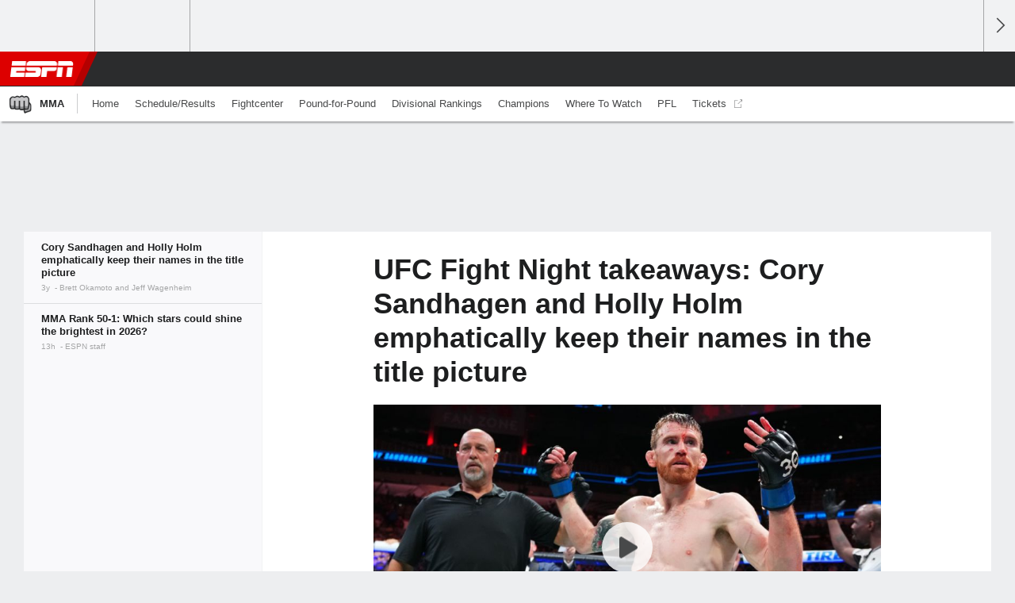

--- FILE ---
content_type: text/html;charset=UTF-8
request_url: https://www.espn.ph/mma/story/_/id/35950282/ufc-fight-night-takeaways-cory-sandhagen-holly-holm-emphatically-keep-their-names-title-picture
body_size: 32491
content:

	<!DOCTYPE html>
	<html class="no-icon-fonts" lang="en">
	<head>
		<meta http-equiv="content-type" content="text/html; charset=UTF-8" />
<meta http-equiv="x-ua-compatible" content="IE=edge,chrome=1" />
<meta name="viewport" content="initial-scale=1.0, maximum-scale=1.0, user-scalable=no">
<meta name="referrer" content="origin-when-cross-origin">
<link rel="canonical" href="https://www.espn.ph/mma/story/_/id/35950282/ufc-fight-night-takeaways-cory-sandhagen-holly-holm-emphatically-keep-their-names-title-picture" />
<title>UFC Fight Night takeaways: Cory Sandhagen and Holly Holm emphatically keep their names in the title picture - ESPN</title>
<meta name="description" content="Sandhagen and Holm put on dominant performances in San Antonio. Are they due title fights in 2023? Our crew breaks down the best of Saturday's action." />
<link rel="manifest" href="/manifest.json">
<meta name="DC.date.issued" content="2023-03-26T02:56:00Z">
<meta property="fb:app_id" content="116656161708917" />
<meta property="og:site_name" content="ESPN.com" />
<meta property="og:url" content="https://www.espn.ph/mma/story/_/id/35950282/ufc-fight-night-takeaways-cory-sandhagen-holly-holm-emphatically-keep-their-names-title-picture" />
<meta property="og:title" content="UFC Fight Night takeaways: Cory Sandhagen and Holly Holm emphatically keep their names in the title picture"/>
<meta property="og:description" content="Sandhagen and Holm put on dominant performances in San Antonio. Are they due title fights in 2023? Our crew breaks down the best of Saturday's action." />
<meta property="og:image" content="https://a3.espncdn.com/combiner/i?img=%2Fphoto%2F2023%2F0326%2Fr1150143_1296x729_16%2D9.jpg"/>
<meta property="og:image:width" content="1296" />
<meta property="og:image:height" content="729" />
<meta property="og:type" content="article" />
<meta property="article:opinion" content="false" />
<meta property="article:content_tier" content="free" />
<meta property="fb:pages" content="104266592953439" />
<meta name="twitter:site" content="espn" />
<meta name="twitter:url" content="https://www.espn.ph/mma/story/_/id/35950282/ufc-fight-night-takeaways-cory-sandhagen-holly-holm-emphatically-keep-their-names-title-picture" />
<meta name="twitter:title" content="Cory Sandhagen and Holly Holm emphatically keep their names in the title picture"/>
<meta name="twitter:description" content="Sandhagen and Holm put on dominant performances in San Antonio. Are they due title fights in 2023? Our crew breaks down the best of Saturday's action." />
<meta name="twitter:card" content="summary_large_image">
<meta name="twitter:app:name:iphone" content="ESPN"/>
<meta name="twitter:app:id:iphone" content="317469184"/>
<meta name="twitter:app:url:iphone" content="sportscenter://x-callback-url/showStory?uid=35950282"/>
<meta name="twitter:app:name:googleplay" content="ESPN"/>
<meta name="twitter:app:id:googleplay" content="com.espn.score_center"/>
<meta name="twitter:app:url:googleplay" content="sportscenter://x-callback-url/showStory?uid=35950282"/>
<meta name="title" content="UFC Fight Night takeaways: Cory Sandhagen and Holly Holm emphatically keep their names in the title picture - ESPN"/>
<meta name="medium" content="article" />
<meta name="apple-itunes-app" content="app-id=317469184, app-argument=sportscenter://x-callback-url/showStory?uid=35950282"/>

<!-- Indicate preferred brand name for Google to display -->
<script type="application/ld+json">
	{
		"@context": "https://schema.org",
		"@type":    "WebSite",
		"name":     "null",
		"url":      "https://www.espn.ph/"
		
	}
</script>




<script type="application/ld+json">{"@context":"http://schema.org","@type":"NewsArticle","mainEntityOfPage":{"@type":"WebPage","@id":"https://www.espn.ph/mma/story/_/id/35950282/ufc-fight-night-takeaways-cory-sandhagen-holly-holm-emphatically-keep-their-names-title-picture"},"headline":"UFC Fight Night takeaways: Cory Sandhagen and Holly Holm emphatically keep their names in the title picture - ESPN","description":"Sandhagen and Holm put on dominant performances in San Antonio. Are they due title fights in 2023? Our crew breaks down the best of Saturday's action.","datePublished":"2023-03-26T02:56:00Z","dateModified":"2023-03-26T02:56:00Z","image":{"@type":"ImageObject","url":"https://a.espncdn.com/photo/2023/0326/r1150143_1296x729_16-9.jpg","width":1296,"height":729},"author":{"@type":"Person","name":"Brett Okamoto and Jeff Wagenheim"},"publisher":{"@type":"organization","name":"ESPN","logo":{"@type":"ImageObject","url":"https://a.espncdn.com/combiner/i?img=/i/espn/espn_logos/amp/ESPN_amp.png&w=600&h=60","width":107,"height":60}}}</script>
   <script type="application/ld+json">
        {"@context":"https://schema.org","@type":"VideoObject","description":"Cory Sandhagen takes the fight the distance and grabs a nice win over Marlon Vera.","name":"Cory Sandhagen grabs split decision win over Marlon Vera","thumbnailURL":"https://a.espncdn.com/media/motion/2023/0325/dm_230325_Sandhagen_win_over_Marlon_Vera/dm_230325_Sandhagen_win_over_Marlon_Vera.jpg","uploadDate":"2023-03-26T02:31:37Z","contentUrl":"https://media.video-cdn.espn.com/motion/2023/0325/dm_230325_Sandhagen_win_over_Marlon_Vera/dm_230325_Sandhagen_win_over_Marlon_Vera_360p30_1464k.mp4","duration":"PT1M47S","regionsAllowed":["FM","ID","LA","PK","TH","MH","NZ","MM","FJ","PW","SG","US","AS","GU","MP","PR","VI","UM","BN","HK","KH","MY","AU","PH","AF","VN","MO"],"embedUrl":"https://www.espn.ph/video/clip?id=35951244"}
   </script>
<link rel="preload" as="font" type="font/woff2" href="https://a.espncdn.com/fonts/1.0.74/ESPNIcons/ESPNIcons.woff2" crossorigin/><link rel="preload" as="image" media="(min-width: 376px)" fetchpriority="high" href="https://a.espncdn.com/combiner/i?img=%2Fmedia%2Fmotion%2F2023%2F0325%2Fdm_230325_Sandhagen_win_over_Marlon_Vera%2Fdm_230325_Sandhagen_win_over_Marlon_Vera.jpg&w=943&h=530&cquality=80&format=jpg">
<link rel="preload" as="image" media="(max-width: 375px)" fetchpriority="high" imagesrcset="https://a.espncdn.com/combiner/i?img=%2Fmedia%2Fmotion%2F2023%2F0325%2Fdm_230325_Sandhagen_win_over_Marlon_Vera%2Fdm_230325_Sandhagen_win_over_Marlon_Vera.jpg&w=375&cquality=80, https://a.espncdn.com/combiner/i?img=%2Fmedia%2Fmotion%2F2023%2F0325%2Fdm_230325_Sandhagen_win_over_Marlon_Vera%2Fdm_230325_Sandhagen_win_over_Marlon_Vera.jpg&w=750&cquality=40&format=jpg 2x">
<!--
<PageMap>
	<DataObject type="document">
		<Attribute name="title">Cory Sandhagen and Holly Holm emphatically keep their names in the title picture</Attribute>
	</DataObject>
	<DataObject type="thumbnail">
		<Attribute name="src" value="https://a3.espncdn.com/combiner/i?img=%2Fphoto%2F2023%2F0326%2Fr1150143_1296x729_16%2D9.jpg" />
		<Attribute name="width" value="1296" />
		<Attribute name="height" value="729" />
	</DataObject>
</PageMap>
-->
<script>
	try{
		__dataLayer = window.__dataLayer || {}; 
		__dataLayer.visitor = __dataLayer.visitor || {};
		__dataLayer.visitor.consent = Object.assign({ isAnonymous: !1 }, JSON.parse(localStorage.getItem("consentToken")).data);
	}catch(e){}
</script>

<script type="text/javascript" src="https://dcf.espn.com/TWDC-DTCI/prod/Bootstrap.js"></script>

<link rel="alternate" hreflang="en-us" href="https://www.espn.com/mma/story/_/id/35950282/ufc-fight-night-takeaways-cory-sandhagen-holly-holm-emphatically-keep-their-names-title-picture" />
<link rel="alternate" hreflang="en-in" href="https://www.espn.in/mma/story/_/id/35950282/ufc-fight-night-takeaways-cory-sandhagen-holly-holm-emphatically-keep-their-names-title-picture" />
<link rel="alternate" hreflang="en-au" href="https://www.espn.com.au/mma/story/_/id/35950282/ufc-fight-night-takeaways-cory-sandhagen-holly-holm-emphatically-keep-their-names-title-picture" />
<link rel="alternate" hreflang="en-sg" href="https://www.espn.com.sg/mma/story/_/id/35950282/ufc-fight-night-takeaways-cory-sandhagen-holly-holm-emphatically-keep-their-names-title-picture" />
<link rel="alternate" hreflang="en-za" href="https://africa.espn.com/mma/story/_/id/35950282/ufc-fight-night-takeaways-cory-sandhagen-holly-holm-emphatically-keep-their-names-title-picture" />
<link rel="alternate" hreflang="en-ph" href="https://www.espn.ph/mma/story/_/id/35950282/ufc-fight-night-takeaways-cory-sandhagen-holly-holm-emphatically-keep-their-names-title-picture" />
<link rel="alternate" hreflang="en-gb" href="https://www.espn.co.uk/mma/story/_/id/35950282/ufc-fight-night-takeaways-cory-sandhagen-holly-holm-emphatically-keep-their-names-title-picture" />
<script type="text/javascript">
;(function(){

function rc(a){for(var b=a+"=",c=document.cookie.split(";"),d=0;d<c.length;d++){for(var e=c[d];" "===e.charAt(0);)e=e.substring(1,e.length);if(0===e.indexOf(b))return e.substring(b.length,e.length)}return null}var _nr=!1,_nrCookie=rc("_nr");null!==_nrCookie?"1"===_nrCookie&&(_nr=!0):Math.floor(100*Math.random())+1===13?(_nr=!0,document.cookie="_nr=1; path=/"):(_nr=!1,document.cookie="_nr=0; path=/");_nr&&(function(){;window.NREUM||(NREUM={});NREUM.init={privacy:{cookies_enabled:true},ajax:{deny_list:["bam.nr-data.net"]}};
;NREUM.loader_config={accountID:"459463",trustKey:"486618",agentID:"4434370",licenseKey:"NRBR-0abaca59ac0e8679fd6",applicationID:"3785502"};
;NREUM.info={beacon:"bam.nr-data.net",errorBeacon:"bam.nr-data.net",licenseKey:"NRBR-0abaca59ac0e8679fd6",applicationID:"3785502",sa:1};
;(()=>{"use strict";var e,t,n={8768:(e,t,n)=>{n.d(t,{T:()=>r,p:()=>i});const r=/(iPad|iPhone|iPod)/g.test(navigator.userAgent),i=r&&Boolean("undefined"==typeof SharedWorker)},880:(e,t,n)=>{n.d(t,{P_:()=>f,Mt:()=>p,C5:()=>s,DL:()=>m,OP:()=>_,lF:()=>E,Yu:()=>y,Dg:()=>g,CX:()=>c,GE:()=>b,sU:()=>j});var r=n(6797),i=n(4286);const o={beacon:r.ce.beacon,errorBeacon:r.ce.errorBeacon,licenseKey:void 0,applicationID:void 0,sa:void 0,queueTime:void 0,applicationTime:void 0,ttGuid:void 0,user:void 0,account:void 0,product:void 0,extra:void 0,jsAttributes:{},userAttributes:void 0,atts:void 0,transactionName:void 0,tNamePlain:void 0},a={};function s(e){if(!e)throw new Error("All info objects require an agent identifier!");if(!a[e])throw new Error("Info for ".concat(e," was never set"));return a[e]}function c(e,t){if(!e)throw new Error("All info objects require an agent identifier!");a[e]=(0,i.D)(t,o),(0,r.Qy)(e,a[e],"info")}var u=n(2797);const d=()=>{const e={blockSelector:"[data-nr-block]",maskInputOptions:{password:!0}};return{allow_bfcache:!0,privacy:{cookies_enabled:!0},ajax:{deny_list:void 0,enabled:!0,harvestTimeSeconds:10},distributed_tracing:{enabled:void 0,exclude_newrelic_header:void 0,cors_use_newrelic_header:void 0,cors_use_tracecontext_headers:void 0,allowed_origins:void 0},session:{domain:void 0,expiresMs:u.oD,inactiveMs:u.Hb},ssl:void 0,obfuscate:void 0,jserrors:{enabled:!0,harvestTimeSeconds:10},metrics:{enabled:!0},page_action:{enabled:!0,harvestTimeSeconds:30},page_view_event:{enabled:!0},page_view_timing:{enabled:!0,harvestTimeSeconds:30,long_task:!1},session_trace:{enabled:!0,harvestTimeSeconds:10},session_replay:{enabled:!1,harvestTimeSeconds:60,sampleRate:.1,errorSampleRate:.1,maskTextSelector:"*",maskAllInputs:!0,get blockClass(){return"nr-block"},get ignoreClass(){return"nr-ignore"},get maskTextClass(){return"nr-mask"},get blockSelector(){return e.blockSelector},set blockSelector(t){e.blockSelector+=",".concat(t)},get maskInputOptions(){return e.maskInputOptions},set maskInputOptions(t){e.maskInputOptions={...t,password:!0}}},spa:{enabled:!0,harvestTimeSeconds:10}}},l={};function f(e){if(!e)throw new Error("All configuration objects require an agent identifier!");if(!l[e])throw new Error("Configuration for ".concat(e," was never set"));return l[e]}function g(e,t){if(!e)throw new Error("All configuration objects require an agent identifier!");l[e]=(0,i.D)(t,d()),(0,r.Qy)(e,l[e],"config")}function p(e,t){if(!e)throw new Error("All configuration objects require an agent identifier!");var n=f(e);if(n){for(var r=t.split("."),i=0;i<r.length-1;i++)if("object"!=typeof(n=n[r[i]]))return;n=n[r[r.length-1]]}return n}const h={accountID:void 0,trustKey:void 0,agentID:void 0,licenseKey:void 0,applicationID:void 0,xpid:void 0},v={};function m(e){if(!e)throw new Error("All loader-config objects require an agent identifier!");if(!v[e])throw new Error("LoaderConfig for ".concat(e," was never set"));return v[e]}function b(e,t){if(!e)throw new Error("All loader-config objects require an agent identifier!");v[e]=(0,i.D)(t,h),(0,r.Qy)(e,v[e],"loader_config")}const y=(0,r.mF)().o;var w=n(2374),A=n(1651);const x={buildEnv:A.Re,bytesSent:{},queryBytesSent:{},customTransaction:void 0,disabled:!1,distMethod:A.gF,isolatedBacklog:!1,loaderType:void 0,maxBytes:3e4,offset:Math.floor(w._A?.performance?.timeOrigin||w._A?.performance?.timing?.navigationStart||Date.now()),onerror:void 0,origin:""+w._A.location,ptid:void 0,releaseIds:{},session:void 0,xhrWrappable:"function"==typeof w._A.XMLHttpRequest?.prototype?.addEventListener,version:A.q4},D={};function _(e){if(!e)throw new Error("All runtime objects require an agent identifier!");if(!D[e])throw new Error("Runtime for ".concat(e," was never set"));return D[e]}function j(e,t){if(!e)throw new Error("All runtime objects require an agent identifier!");D[e]=(0,i.D)(t,x),(0,r.Qy)(e,D[e],"runtime")}function E(e){return function(e){try{const t=s(e);return!!t.licenseKey&&!!t.errorBeacon&&!!t.applicationID}catch(e){return!1}}(e)}},4286:(e,t,n)=>{n.d(t,{D:()=>i});var r=n(8610);function i(e,t){try{if(!e||"object"!=typeof e)return(0,r.Z)("Setting a Configurable requires an object as input");if(!t||"object"!=typeof t)return(0,r.Z)("Setting a Configurable requires a model to set its initial properties");const n=Object.create(Object.getPrototypeOf(t),Object.getOwnPropertyDescriptors(t)),o=0===Object.keys(n).length?e:n;for(let a in o)if(void 0!==e[a])try{"object"==typeof e[a]&&"object"==typeof t[a]?n[a]=i(e[a],t[a]):n[a]=e[a]}catch(e){(0,r.Z)("An error occurred while setting a property of a Configurable",e)}return n}catch(e){(0,r.Z)("An error occured while setting a Configurable",e)}}},1651:(e,t,n)=>{n.d(t,{Re:()=>i,gF:()=>o,q4:()=>r});const r="1.234.0",i="PROD",o="CDN"},9557:(e,t,n)=>{n.d(t,{w:()=>o});var r=n(8610);const i={agentIdentifier:"",ee:void 0};class o{constructor(e){try{if("object"!=typeof e)return(0,r.Z)("shared context requires an object as input");this.sharedContext={},Object.assign(this.sharedContext,i),Object.entries(e).forEach((e=>{let[t,n]=e;Object.keys(i).includes(t)&&(this.sharedContext[t]=n)}))}catch(e){(0,r.Z)("An error occured while setting SharedContext",e)}}}},4329:(e,t,n)=>{n.d(t,{L:()=>d,R:()=>c});var r=n(3752),i=n(7022),o=n(4045),a=n(2325);const s={};function c(e,t){const n={staged:!1,priority:a.p[t]||0};u(e),s[e].get(t)||s[e].set(t,n)}function u(e){e&&(s[e]||(s[e]=new Map))}function d(){let e=arguments.length>0&&void 0!==arguments[0]?arguments[0]:"",t=arguments.length>1&&void 0!==arguments[1]?arguments[1]:"feature";if(u(e),!e||!s[e].get(t))return a(t);s[e].get(t).staged=!0;const n=[...s[e]];function a(t){const n=e?r.ee.get(e):r.ee,a=o.X.handlers;if(n.backlog&&a){var s=n.backlog[t],c=a[t];if(c){for(var u=0;s&&u<s.length;++u)l(s[u],c);(0,i.D)(c,(function(e,t){(0,i.D)(t,(function(t,n){n[0].on(e,n[1])}))}))}delete a[t],n.backlog[t]=null,n.emit("drain-"+t,[])}}n.every((e=>{let[t,n]=e;return n.staged}))&&(n.sort(((e,t)=>e[1].priority-t[1].priority)),n.forEach((e=>{let[t]=e;a(t)})))}function l(e,t){var n=e[1];(0,i.D)(t[n],(function(t,n){var r=e[0];if(n[0]===r){var i=n[1],o=e[3],a=e[2];i.apply(o,a)}}))}},3752:(e,t,n)=>{n.d(t,{ee:()=>u});var r=n(6797),i=n(3916),o=n(7022),a=n(880),s="nr@context";let c=(0,r.fP)();var u;function d(){}function l(){return new d}function f(){u.aborted=!0,u.backlog={}}c.ee?u=c.ee:(u=function e(t,n){var r={},c={},g={},p=!1;try{p=16===n.length&&(0,a.OP)(n).isolatedBacklog}catch(e){}var h={on:b,addEventListener:b,removeEventListener:y,emit:m,get:A,listeners:w,context:v,buffer:x,abort:f,aborted:!1,isBuffering:D,debugId:n,backlog:p?{}:t&&"object"==typeof t.backlog?t.backlog:{}};return h;function v(e){return e&&e instanceof d?e:e?(0,i.X)(e,s,l):l()}function m(e,n,r,i,o){if(!1!==o&&(o=!0),!u.aborted||i){t&&o&&t.emit(e,n,r);for(var a=v(r),s=w(e),d=s.length,l=0;l<d;l++)s[l].apply(a,n);var f=_()[c[e]];return f&&f.push([h,e,n,a]),a}}function b(e,t){r[e]=w(e).concat(t)}function y(e,t){var n=r[e];if(n)for(var i=0;i<n.length;i++)n[i]===t&&n.splice(i,1)}function w(e){return r[e]||[]}function A(t){return g[t]=g[t]||e(h,t)}function x(e,t){var n=_();h.aborted||(0,o.D)(e,(function(e,r){t=t||"feature",c[r]=t,t in n||(n[t]=[])}))}function D(e){return!!_()[c[e]]}function _(){return h.backlog}}(void 0,"globalEE"),c.ee=u)},9252:(e,t,n)=>{n.d(t,{E:()=>r,p:()=>i});var r=n(3752).ee.get("handle");function i(e,t,n,i,o){o?(o.buffer([e],i),o.emit(e,t,n)):(r.buffer([e],i),r.emit(e,t,n))}},4045:(e,t,n)=>{n.d(t,{X:()=>o});var r=n(9252);o.on=a;var i=o.handlers={};function o(e,t,n,o){a(o||r.E,i,e,t,n)}function a(e,t,n,i,o){o||(o="feature"),e||(e=r.E);var a=t[o]=t[o]||{};(a[n]=a[n]||[]).push([e,i])}},8544:(e,t,n)=>{n.d(t,{bP:()=>s,iz:()=>c,m$:()=>a});var r=n(2374);let i=!1,o=!1;try{const e={get passive(){return i=!0,!1},get signal(){return o=!0,!1}};r._A.addEventListener("test",null,e),r._A.removeEventListener("test",null,e)}catch(e){}function a(e,t){return i||o?{capture:!!e,passive:i,signal:t}:!!e}function s(e,t){let n=arguments.length>2&&void 0!==arguments[2]&&arguments[2],r=arguments.length>3?arguments[3]:void 0;window.addEventListener(e,t,a(n,r))}function c(e,t){let n=arguments.length>2&&void 0!==arguments[2]&&arguments[2],r=arguments.length>3?arguments[3]:void 0;document.addEventListener(e,t,a(n,r))}},5526:(e,t,n)=>{n.d(t,{Rl:()=>a,ky:()=>s});var r=n(2374);const i="xxxxxxxx-xxxx-4xxx-yxxx-xxxxxxxxxxxx";function o(e,t){return e?15&e[t]:16*Math.random()|0}function a(){const e=r._A?.crypto||r._A?.msCrypto;let t,n=0;return e&&e.getRandomValues&&(t=e.getRandomValues(new Uint8Array(31))),i.split("").map((e=>"x"===e?o(t,++n).toString(16):"y"===e?(3&o()|8).toString(16):e)).join("")}function s(e){const t=r._A?.crypto||r._A?.msCrypto;let n,i=0;t&&t.getRandomValues&&(n=t.getRandomValues(new Uint8Array(31)));const a=[];for(var s=0;s<e;s++)a.push(o(n,++i).toString(16));return a.join("")}},2797:(e,t,n)=>{n.d(t,{Bq:()=>r,Hb:()=>o,oD:()=>i});const r="NRBA",i=144e5,o=18e5},2053:(e,t,n)=>{function r(){return Math.round(performance.now())}n.d(t,{z:()=>r})},8610:(e,t,n)=>{function r(e,t){"function"==typeof console.warn&&(console.warn("New Relic: ".concat(e)),t&&console.warn(t))}n.d(t,{Z:()=>r})},7269:(e,t,n)=>{n.d(t,{N:()=>u,T:()=>d});var r=n(7022),i=n(3752),o=n(9252),a=n(4329),s=n(2325);const c={stn:[s.D.sessionTrace],err:[s.D.jserrors,s.D.metrics],ins:[s.D.pageAction],spa:[s.D.spa],sr:[s.D.sessionReplay]};function u(e,t){var n=i.ee.get(t);e&&"object"==typeof e&&((0,r.D)(e,(function(e,t){if(!t)return(c[e]||[]).forEach((t=>{(0,o.p)("block-"+e,[],void 0,t,n)}));d[e]||((0,o.p)("feat-"+e,[],void 0,c[e],n),d[e]=!0)})),(0,a.L)(t,s.D.pageViewEvent))}const d={}},3916:(e,t,n)=>{n.d(t,{X:()=>i});var r=Object.prototype.hasOwnProperty;function i(e,t,n){if(r.call(e,t))return e[t];var i=n();if(Object.defineProperty&&Object.keys)try{return Object.defineProperty(e,t,{value:i,writable:!0,enumerable:!1}),i}catch(e){}return e[t]=i,i}},2374:(e,t,n)=>{n.d(t,{FN:()=>a,_A:()=>o,il:()=>r,v6:()=>i});const r=Boolean("undefined"!=typeof window&&window.document),i=Boolean("undefined"!=typeof WorkerGlobalScope&&self.navigator instanceof WorkerNavigator);let o=(()=>{if(r)return window;if(i){if("undefined"!=typeof globalThis&&globalThis instanceof WorkerGlobalScope)return globalThis;if(self instanceof WorkerGlobalScope)return self}throw new Error('New Relic browser agent shutting down due to error: Unable to locate global scope. This is possibly due to code redefining browser global variables like "self" and "window".')})();const a=""+o.location},7022:(e,t,n)=>{n.d(t,{D:()=>r});const r=(e,t)=>Object.entries(e||{}).map((e=>{let[n,r]=e;return t(n,r)}))},2438:(e,t,n)=>{n.d(t,{P:()=>o});var r=n(3752);const i=()=>{const e=new WeakSet;return(t,n)=>{if("object"==typeof n&&null!==n){if(e.has(n))return;e.add(n)}return n}};function o(e){try{return JSON.stringify(e,i())}catch(e){try{r.ee.emit("internal-error",[e])}catch(e){}}}},2650:(e,t,n)=>{n.d(t,{K:()=>a,b:()=>o});var r=n(8544);function i(){return"undefined"==typeof document||"complete"===document.readyState}function o(e,t){if(i())return e();(0,r.bP)("load",e,t)}function a(e){if(i())return e();(0,r.iz)("DOMContentLoaded",e)}},6797:(e,t,n)=>{n.d(t,{EZ:()=>u,Qy:()=>c,ce:()=>o,fP:()=>a,gG:()=>d,mF:()=>s});var r=n(2053),i=n(2374);const o={beacon:"bam.nr-data.net",errorBeacon:"bam.nr-data.net"};function a(){return i._A.NREUM||(i._A.NREUM={}),void 0===i._A.newrelic&&(i._A.newrelic=i._A.NREUM),i._A.NREUM}function s(){let e=a();return e.o||(e.o={ST:i._A.setTimeout,SI:i._A.setImmediate,CT:i._A.clearTimeout,XHR:i._A.XMLHttpRequest,REQ:i._A.Request,EV:i._A.Event,PR:i._A.Promise,MO:i._A.MutationObserver,FETCH:i._A.fetch}),e}function c(e,t,n){let i=a();const o=i.initializedAgents||{},s=o[e]||{};return Object.keys(s).length||(s.initializedAt={ms:(0,r.z)(),date:new Date}),i.initializedAgents={...o,[e]:{...s,[n]:t}},i}function u(e,t){a()[e]=t}function d(){return function(){let e=a();const t=e.info||{};e.info={beacon:o.beacon,errorBeacon:o.errorBeacon,...t}}(),function(){let e=a();const t=e.init||{};e.init={...t}}(),s(),function(){let e=a();const t=e.loader_config||{};e.loader_config={...t}}(),a()}},6998:(e,t,n)=>{n.d(t,{N:()=>i});var r=n(8544);function i(e){let t=arguments.length>1&&void 0!==arguments[1]&&arguments[1],n=arguments.length>2?arguments[2]:void 0,i=arguments.length>3?arguments[3]:void 0;return void(0,r.iz)("visibilitychange",(function(){if(t)return void("hidden"==document.visibilityState&&e());e(document.visibilityState)}),n,i)}},6034:(e,t,n)=>{n.d(t,{gF:()=>o,mY:()=>i,t9:()=>r,vz:()=>s,xS:()=>a});const r=n(2325).D.metrics,i="sm",o="cm",a="storeSupportabilityMetrics",s="storeEventMetrics"},2484:(e,t,n)=>{n.d(t,{Dz:()=>i,OJ:()=>a,qw:()=>o,t9:()=>r});const r=n(2325).D.pageViewEvent,i="firstbyte",o="domcontent",a="windowload"},6382:(e,t,n)=>{n.d(t,{t:()=>r});const r=n(2325).D.pageViewTiming},1509:(e,t,n)=>{n.d(t,{W:()=>o});var r=n(880),i=n(3752);class o{constructor(e,t,n){this.agentIdentifier=e,this.aggregator=t,this.ee=i.ee.get(e,(0,r.OP)(this.agentIdentifier).isolatedBacklog),this.featureName=n,this.blocked=!1}}},3975:(e,t,n)=>{n.d(t,{j:()=>v});var r=n(2325),i=n(880),o=n(9252),a=n(3752),s=n(2053),c=n(4329),u=n(2650),d=n(2374),l=n(8610),f=n(6034),g=n(6797);function p(){const e=(0,g.gG)();["setErrorHandler","finished","addToTrace","inlineHit","addRelease","addPageAction","setCurrentRouteName","setPageViewName","setCustomAttribute","interaction","noticeError","setUserId"].forEach((t=>{e[t]=function(){for(var n=arguments.length,r=new Array(n),i=0;i<n;i++)r[i]=arguments[i];return function(t){for(var n=arguments.length,r=new Array(n>1?n-1:0),i=1;i<n;i++)r[i-1]=arguments[i];let o=[];return Object.values(e.initializedAgents).forEach((e=>{e.exposed&&e.api[t]&&o.push(e.api[t](...r))})),o.length>1?o:o[0]}(t,...r)}}))}var h=n(7269);function v(e){let t=arguments.length>1&&void 0!==arguments[1]?arguments[1]:{},v=arguments.length>2?arguments[2]:void 0,m=arguments.length>3?arguments[3]:void 0,{init:b,info:y,loader_config:w,runtime:A={loaderType:v},exposed:x=!0}=t;const D=(0,g.gG)();y||(b=D.init,y=D.info,w=D.loader_config),(0,i.Dg)(e,b||{}),(0,i.GE)(e,w||{}),(0,i.sU)(e,A),y.jsAttributes??={},d.v6&&(y.jsAttributes.isWorker=!0),(0,i.CX)(e,y),p();const _=function(e,t){t||(0,c.R)(e,"api");const g={};var p=a.ee.get(e),h=p.get("tracer"),v="api-",m=v+"ixn-";function b(t,n,r,o){const a=(0,i.C5)(e);return null===n?delete a.jsAttributes[t]:(0,i.CX)(e,{...a,jsAttributes:{...a.jsAttributes,[t]:n}}),A(v,r,!0,o||null===n?"session":void 0)(t,n)}function y(){}["setErrorHandler","finished","addToTrace","inlineHit","addRelease"].forEach((e=>g[e]=A(v,e,!0,"api"))),g.addPageAction=A(v,"addPageAction",!0,r.D.pageAction),g.setCurrentRouteName=A(v,"routeName",!0,r.D.spa),g.setPageViewName=function(t,n){if("string"==typeof t)return"/"!==t.charAt(0)&&(t="/"+t),(0,i.OP)(e).customTransaction=(n||"http://custom.transaction")+t,A(v,"setPageViewName",!0)()},g.setCustomAttribute=function(e,t){let n=arguments.length>2&&void 0!==arguments[2]&&arguments[2];if("string"==typeof e){if(["string","number"].includes(typeof t)||null===t)return b(e,t,"setCustomAttribute",n);(0,l.Z)("Failed to execute setCustomAttribute.\nNon-null value must be a string or number type, but a type of <".concat(typeof t,"> was provided."))}else(0,l.Z)("Failed to execute setCustomAttribute.\nName must be a string type, but a type of <".concat(typeof e,"> was provided."))},g.setUserId=function(e){if("string"==typeof e||null===e)return b("enduser.id",e,"setUserId",!0);(0,l.Z)("Failed to execute setUserId.\nNon-null value must be a string type, but a type of <".concat(typeof e,"> was provided."))},g.interaction=function(){return(new y).get()};var w=y.prototype={createTracer:function(e,t){var n={},i=this,a="function"==typeof t;return(0,o.p)(m+"tracer",[(0,s.z)(),e,n],i,r.D.spa,p),function(){if(h.emit((a?"":"no-")+"fn-start",[(0,s.z)(),i,a],n),a)try{return t.apply(this,arguments)}catch(e){throw h.emit("fn-err",[arguments,this,"string"==typeof e?new Error(e):e],n),e}finally{h.emit("fn-end",[(0,s.z)()],n)}}}};function A(e,t,n,i){return function(){return(0,o.p)(f.xS,["API/"+t+"/called"],void 0,r.D.metrics,p),i&&(0,o.p)(e+t,[(0,s.z)(),...arguments],n?null:this,i,p),n?void 0:this}}function x(){n.e(439).then(n.bind(n,5692)).then((t=>{let{setAPI:n}=t;n(e),(0,c.L)(e,"api")})).catch((()=>(0,l.Z)("Downloading runtime APIs failed...")))}return["actionText","setName","setAttribute","save","ignore","onEnd","getContext","end","get"].forEach((e=>{w[e]=A(m,e,void 0,r.D.spa)})),g.noticeError=function(e,t){"string"==typeof e&&(e=new Error(e)),(0,o.p)(f.xS,["API/noticeError/called"],void 0,r.D.metrics,p),(0,o.p)("err",[e,(0,s.z)(),!1,t],void 0,r.D.jserrors,p)},d.v6?x():(0,u.b)((()=>x()),!0),g}(e,m);return(0,g.Qy)(e,_,"api"),(0,g.Qy)(e,x,"exposed"),(0,g.EZ)("activatedFeatures",h.T),_}},2325:(e,t,n)=>{n.d(t,{D:()=>r,p:()=>i});const r={ajax:"ajax",jserrors:"jserrors",metrics:"metrics",pageAction:"page_action",pageViewEvent:"page_view_event",pageViewTiming:"page_view_timing",sessionReplay:"session_replay",sessionTrace:"session_trace",spa:"spa"},i={[r.pageViewEvent]:1,[r.pageViewTiming]:2,[r.metrics]:3,[r.jserrors]:4,[r.ajax]:5,[r.sessionTrace]:6,[r.pageAction]:7,[r.spa]:8,[r.sessionReplay]:9}}},r={};function i(e){var t=r[e];if(void 0!==t)return t.exports;var o=r[e]={exports:{}};return n[e](o,o.exports,i),o.exports}i.m=n,i.d=(e,t)=>{for(var n in t)i.o(t,n)&&!i.o(e,n)&&Object.defineProperty(e,n,{enumerable:!0,get:t[n]})},i.f={},i.e=e=>Promise.all(Object.keys(i.f).reduce(((t,n)=>(i.f[n](e,t),t)),[])),i.u=e=>(({78:"page_action-aggregate",147:"metrics-aggregate",193:"session_trace-aggregate",242:"session-manager",317:"jserrors-aggregate",348:"page_view_timing-aggregate",412:"lazy-feature-loader",439:"async-api",538:"recorder",590:"session_replay-aggregate",675:"compressor",786:"page_view_event-aggregate",873:"spa-aggregate",898:"ajax-aggregate"}[e]||e)+"."+{78:"e03e2220",147:"75d6a08d",193:"715c3096",242:"9219a813",286:"d701d70f",317:"8c74e315",348:"ad791b05",412:"fe5af5d1",439:"bbe52263",538:"1b18459f",590:"36b41a12",646:"c6971123",675:"ae9f91a8",786:"e157f7ce",873:"e1bcad73",898:"716f46cf"}[e]+"-1.234.0.min.js"),i.o=(e,t)=>Object.prototype.hasOwnProperty.call(e,t),e={},t="NRBA:",i.l=(n,r,o,a)=>{if(e[n])e[n].push(r);else{var s,c;if(void 0!==o)for(var u=document.getElementsByTagName("script"),d=0;d<u.length;d++){var l=u[d];if(l.getAttribute("src")==n||l.getAttribute("data-webpack")==t+o){s=l;break}}s||(c=!0,(s=document.createElement("script")).charset="utf-8",s.timeout=120,i.nc&&s.setAttribute("nonce",i.nc),s.setAttribute("data-webpack",t+o),s.src=n),e[n]=[r];var f=(t,r)=>{s.onerror=s.onload=null,clearTimeout(g);var i=e[n];if(delete e[n],s.parentNode&&s.parentNode.removeChild(s),i&&i.forEach((e=>e(r))),t)return t(r)},g=setTimeout(f.bind(null,void 0,{type:"timeout",target:s}),12e4);s.onerror=f.bind(null,s.onerror),s.onload=f.bind(null,s.onload),c&&document.head.appendChild(s)}},i.r=e=>{"undefined"!=typeof Symbol&&Symbol.toStringTag&&Object.defineProperty(e,Symbol.toStringTag,{value:"Module"}),Object.defineProperty(e,"__esModule",{value:!0})},i.j=35,i.p="https://js-agent.newrelic.com/",(()=>{var e={35:0,266:0};i.f.j=(t,n)=>{var r=i.o(e,t)?e[t]:void 0;if(0!==r)if(r)n.push(r[2]);else{var o=new Promise(((n,i)=>r=e[t]=[n,i]));n.push(r[2]=o);var a=i.p+i.u(t),s=new Error;i.l(a,(n=>{if(i.o(e,t)&&(0!==(r=e[t])&&(e[t]=void 0),r)){var o=n&&("load"===n.type?"missing":n.type),a=n&&n.target&&n.target.src;s.message="Loading chunk "+t+" failed.\n("+o+": "+a+")",s.name="ChunkLoadError",s.type=o,s.request=a,r[1](s)}}),"chunk-"+t,t)}};var t=(t,n)=>{var r,o,[a,s,c]=n,u=0;if(a.some((t=>0!==e[t]))){for(r in s)i.o(s,r)&&(i.m[r]=s[r]);if(c)c(i)}for(t&&t(n);u<a.length;u++)o=a[u],i.o(e,o)&&e[o]&&e[o][0](),e[o]=0},n=window.webpackChunkNRBA=window.webpackChunkNRBA||[];n.forEach(t.bind(null,0)),n.push=t.bind(null,n.push.bind(n))})();var o={};(()=>{i.r(o);var e=i(2325),t=i(880);const n=Object.values(e.D);function r(e){const r={};return n.forEach((n=>{r[n]=function(e,n){return!1!==(0,t.Mt)(n,"".concat(e,".enabled"))}(n,e)})),r}var a=i(3975);var s=i(9252),c=i(8768),u=i(4329),d=i(1509),l=i(2650),f=i(2374),g=i(8610);class p extends d.W{constructor(e,t,n){let r=!(arguments.length>3&&void 0!==arguments[3])||arguments[3];super(e,t,n),this.hasAggregator=!1,this.auto=r,this.abortHandler,r&&(0,u.R)(e,n)}importAggregator(n){if(this.hasAggregator||!this.auto)return;let r,o;this.hasAggregator=!0,!0!==(0,t.Mt)(this.agentIdentifier,"privacy.cookies_enabled")||f.v6||(o=Promise.all([i.e(286),i.e(242)]).then(i.bind(i,3289)).catch((e=>{(0,g.Z)("failed to import the session manager",e)})));const a=async()=>{try{if(o&&!r){const{setupAgentSession:e}=await o;r=e(this.agentIdentifier)}if(!function(t,n){return t!==e.D.sessionReplay||(!!n?.isNew||!!n?.state.sessionReplayActive)}(this.featureName,r))return void(0,u.L)(this.agentIdentifier,this.featureName);const{lazyFeatureLoader:t}=await i.e(412).then(i.bind(i,3160)),{Aggregate:a}=await t(this.featureName,"aggregate");new a(this.agentIdentifier,this.aggregator,n)}catch(e){(0,g.Z)("Downloading ".concat(this.featureName," failed..."),e),this.abortHandler?.()}};f.v6?a():(0,l.b)((()=>a()),!0)}}var h=i(2484),v=i(2053);class m extends p{static featureName=h.t9;constructor(n,r){let i=!(arguments.length>2&&void 0!==arguments[2])||arguments[2];if(super(n,r,h.t9,i),("undefined"==typeof PerformanceNavigationTiming||c.T)&&"undefined"!=typeof PerformanceTiming){const r=(0,t.OP)(n);r[h.Dz]=Math.max(Date.now()-r.offset,0),(0,l.K)((()=>r[h.qw]=Math.max((0,v.z)()-r[h.Dz],0))),(0,l.b)((()=>{const t=(0,v.z)();r[h.OJ]=Math.max(t-r[h.Dz],0),(0,s.p)("timing",["load",t],void 0,e.D.pageViewTiming,this.ee)}))}this.importAggregator()}}var b=i(9557),y=i(7022);class w extends b.w{constructor(e){super(e),this.aggregatedData={}}store(e,t,n,r,i){var o=this.getBucket(e,t,n,i);return o.metrics=function(e,t){t||(t={count:0});return t.count+=1,(0,y.D)(e,(function(e,n){t[e]=A(n,t[e])})),t}(r,o.metrics),o}merge(e,t,n,r,i){var o=this.getBucket(e,t,r,i);if(o.metrics){var a=o.metrics;a.count+=n.count,(0,y.D)(n,(function(e,t){if("count"!==e){var r=a[e],i=n[e];i&&!i.c?a[e]=A(i.t,r):a[e]=function(e,t){if(!t)return e;t.c||(t=x(t.t));return t.min=Math.min(e.min,t.min),t.max=Math.max(e.max,t.max),t.t+=e.t,t.sos+=e.sos,t.c+=e.c,t}(i,a[e])}}))}else o.metrics=n}storeMetric(e,t,n,r){var i=this.getBucket(e,t,n);return i.stats=A(r,i.stats),i}getBucket(e,t,n,r){this.aggregatedData[e]||(this.aggregatedData[e]={});var i=this.aggregatedData[e][t];return i||(i=this.aggregatedData[e][t]={params:n||{}},r&&(i.custom=r)),i}get(e,t){return t?this.aggregatedData[e]&&this.aggregatedData[e][t]:this.aggregatedData[e]}take(e){for(var t={},n="",r=!1,i=0;i<e.length;i++)t[n=e[i]]=D(this.aggregatedData[n]),t[n].length&&(r=!0),delete this.aggregatedData[n];return r?t:null}}function A(e,t){return null==e?function(e){e?e.c++:e={c:1};return e}(t):t?(t.c||(t=x(t.t)),t.c+=1,t.t+=e,t.sos+=e*e,e>t.max&&(t.max=e),e<t.min&&(t.min=e),t):{t:e}}function x(e){return{t:e,min:e,max:e,sos:e*e,c:1}}function D(e){return"object"!=typeof e?[]:(0,y.D)(e,_)}function _(e,t){return t}var j=i(6797),E=i(5526),k=i(2438);var T=i(6998),N=i(8544),P=i(6382);class S extends p{static featureName=P.t;constructor(e,n){let r=!(arguments.length>2&&void 0!==arguments[2])||arguments[2];super(e,n,P.t,r),f.il&&((0,t.OP)(e).initHidden=Boolean("hidden"===document.visibilityState),(0,T.N)((()=>(0,s.p)("docHidden",[(0,v.z)()],void 0,P.t,this.ee)),!0),(0,N.bP)("pagehide",(()=>(0,s.p)("winPagehide",[(0,v.z)()],void 0,P.t,this.ee))),this.importAggregator())}}var I=i(6034);class O extends p{static featureName=I.t9;constructor(e,t){let n=!(arguments.length>2&&void 0!==arguments[2])||arguments[2];super(e,t,I.t9,n),this.importAggregator()}}new class{constructor(e){let t=arguments.length>1&&void 0!==arguments[1]?arguments[1]:(0,E.ky)(16);this.agentIdentifier=t,this.sharedAggregator=new w({agentIdentifier:this.agentIdentifier}),this.features={},this.desiredFeatures=new Set(e.features||[]),this.desiredFeatures.add(m),Object.assign(this,(0,a.j)(this.agentIdentifier,e,e.loaderType||"agent")),this.start()}get config(){return{info:(0,t.C5)(this.agentIdentifier),init:(0,t.P_)(this.agentIdentifier),loader_config:(0,t.DL)(this.agentIdentifier),runtime:(0,t.OP)(this.agentIdentifier)}}start(){const t="features";try{const n=r(this.agentIdentifier),i=[...this.desiredFeatures];i.sort(((t,n)=>e.p[t.featureName]-e.p[n.featureName])),i.forEach((t=>{if(n[t.featureName]||t.featureName===e.D.pageViewEvent){const r=function(t){switch(t){case e.D.ajax:return[e.D.jserrors];case e.D.sessionTrace:return[e.D.ajax,e.D.pageViewEvent];case e.D.pageViewTiming:return[e.D.pageViewEvent];default:return[]}}(t.featureName);r.every((e=>n[e]))||(0,g.Z)("".concat(t.featureName," is enabled but one or more dependent features has been disabled (").concat((0,k.P)(r),"). This may cause unintended consequences or missing data...")),this.features[t.featureName]=new t(this.agentIdentifier,this.sharedAggregator)}})),(0,j.Qy)(this.agentIdentifier,this.features,t)}catch(e){(0,g.Z)("Failed to initialize all enabled instrument classes (agent aborted) -",e);for(const e in this.features)this.features[e].abortHandler?.();const n=(0,j.fP)();return delete n.initializedAgents[this.agentIdentifier]?.api,delete n.initializedAgents[this.agentIdentifier]?.[t],delete this.sharedAggregator,n.ee?.abort(),delete n.ee?.get(this.agentIdentifier),!1}}}({features:[m,S,O],loaderType:"lite"})})(),window.NRBA=o})();
})();

})();
</script><script src="https://secure.espn.com/core/format/modules/head/i18n?edition-host=espn.ph&lang=en&region=ph&geo=us&site=espn&site-type=full&type=ext&build=0.757.0.2"></script>
<link href='https://a.espncdn.com' rel='preconnect' crossorigin>
<link href='https://cdn.registerdisney.go.com' rel='preconnect' crossorigin>
<link href='https://fan.api.espn.com' rel='preconnect' crossorigin>
<link href='https://secure.espn.com' rel='preconnect' crossorigin>

<link rel="mask-icon" sizes="any" href="https://a.espncdn.com/prod/assets/icons/E.svg" color="#990000">
<link rel="shortcut icon" href="https://a.espncdn.com/favicon.ico" />
<link rel="apple-touch-icon" href="https://a.espncdn.com/wireless/mw5/r1/images/bookmark-icons-v2/espn-icon-57x57.png" />
<link rel="apple-touch-icon-precomposed" href="https://a.espncdn.com/wireless/mw5/r1/images/bookmark-icons-v2/espn-icon-57x57.png">
<link rel="apple-touch-icon-precomposed" sizes="60x60" href="https://a.espncdn.com/wireless/mw5/r1/images/bookmark-icons-v2/espn-icon-60x60.png">
<link rel="apple-touch-icon-precomposed" sizes="72x72" href="https://a.espncdn.com/wireless/mw5/r1/images/bookmark-icons-v2/espn-icon-72x72.png">
<link rel="apple-touch-icon-precomposed" sizes="76x76" href="https://a.espncdn.com/wireless/mw5/r1/images/bookmark-icons-v2/espn-icon-76x76.png">
<link rel="apple-touch-icon-precomposed" sizes="114x114" href="https://a.espncdn.com/wireless/mw5/r1/images/bookmark-icons-v2/espn-icon-114x114.png">
<link rel="apple-touch-icon-precomposed" sizes="120x120" href="https://a.espncdn.com/wireless/mw5/r1/images/bookmark-icons-v2/espn-icon-120x120.png">
<link rel="apple-touch-icon-precomposed" sizes="144x144" href="https://a.espncdn.com/wireless/mw5/r1/images/bookmark-icons-v2/espn-icon-144x144.png">
<link rel="apple-touch-icon-precomposed" sizes="152x152" href="https://a.espncdn.com/wireless/mw5/r1/images/bookmark-icons-v2/espn-icon-152x152.png">
<link rel="apple-touch-icon-precomposed" sizes="180x180" href="https://a.espncdn.com/wireless/mw5/r1/images/bookmark-icons-v2/espn-icon-180x180.png">
<link rel="alternate" href="android-app://com.espn.score_center/sportscenter/x-callback-url/showStory?uid=35950282" />
<link rel="alternate" href="ios-app://317469184/sportscenter/x-callback-url/showStory?uid=35950282" />
<link rel="stylesheet" href="https://a.espncdn.com/redesign/0.757.0/css/shell-desktop.css" /><link rel="stylesheet" href="https://a.espncdn.com/redesign/0.757.0/css/page.css"><link class="page-type-include" rel="stylesheet" href="https://a.espncdn.com/redesign/0.757.0/css/story.css">
		<script>
			var navigator = window.navigator || {};

			if ('serviceWorker' in navigator) {
				navigator.serviceWorker.register('/service-worker.js');
			}
		</script>
	
		<script src="https://a.espncdn.com/redesign/0.757.0/js/espn-head.js"></script>
	    
		<script>
			if (espn && espn.geoRedirect){
				espn.geoRedirect.run();
			}
		</script>
	
<script>
	var espn = espn || {};
	espn.isOneSite = false;
	espn.build = "0.757.0";
	espn.siteType = "full";
	espn.anonymous_favorites = "true" === "true";
	espn.isFantasycast = false;
	
	espn.absoluteNavLinks = false;
	espn.useEPlus = true;
	espn.hidePremiumBranding = true; // used in pof: hide e+ branding if non premium edition (SEWEB-22908)
	espn.enableObscuredAdsSkipping = false;
	
	espn.enableInlinePlayback = true;
	espn.enableInlinePPV = true;
	espn.dcsOverride = '';
	espn.cmsOverride = '';
	espn.load_hl_cb_script = false;
	espn.enableDmp = "true" === "true";
	
		espn.playabilitySource = "playbackId";
	
</script>
<script src="https://a.espncdn.com/redesign/0.757.0/node_modules/espn-lazysizes/lazysizes.min.js" async></script>

<script type='text/javascript'>
	(function () {
		var featureGating;

		try {
			featureGating = JSON.parse('{"draftArticleDeeplinks":false,"enableVenu":false,"enableCoverProbability-college-football":false,"soccer_v4":false,"enablePboFirst":false,"exclusivesOddsTabNhl":true,"enableBookworm":false,"enableNoSpoilerMode":true,"nba-summer-utah_v4":true,"enableTiaraToggleSettings":true,"enableMagnite":true,"enableMyBetsSettingsOverlay":true,"enableSubscriberCohorts":true,"enableFightcenterOdds":false,"enableAutoplayUnlimited":false,"enableStreamMenu":true,"wnba_v4_global":true,"startFromBeginningForAllContent":true,"enableGameBreaksOnWebview":false,"ed-pick-deep-link-tcmen-android":false,"fastcastSameEventCheck":true,"enableCoverProbability-wnba":false,"disableAmp":true,"tennisScoresOdds":false,"exclusivesOddsTabNfl":true,"contributorFollowingWebviews":true,"nba-summer-california_v4":true,"nba-summer-golden-state_v4":true,"ed-pick-deep-link-tcmen-ios":false,"gamepackageMyPicks":true,"wnba_v4":true,"webviewAjaxAnalytics":true,"hsb-polling-college-football":false,"mens-olympics-basketball_v4":true,"nba-summer-las-vegas_v4":true,"stickyFooter":false,"mens-college-basketball-bracket-fc":true,"gameSwitcherBasketball_v4":true,"fittRoutes":["(nfl|nba|nhl|nba-g-league|world-baseball-classic|nba-summer-league|mens-college-basketball|womens-college-basketball|caribbean-series|soccer)/schedule","(nfl|mlb|nba|wnba|nbl|nhl|mens-college-basketball|womens-college-basketball|nba-summer-league|nba-g-league|college-football|world-baseball-classic|caribbean-series|soccer|pll|college-baseball|college-softball|college-sports)/scoreboard","(afl)/(standings)","(mlb|nhl|nba|wnba|nfl|mens-college-basketball|womens-college-basketball|college-football|soccer)/team","(mlb|nba|wnba|nba-summer-league|nba-g-league|nbl|mens-college-basketball|womens-college-basketball|mens-olympics-basketball|womens-olympics-basketball|nfl|college-football|world-baseball-classic|caribbean-series|soccer|college-softball|college-baseball)/(match|boxscore|game|matchup|playbyplay|preview|recap|video|lineups|matchstats|commentary|report|verslag)","olympics/(summer|winter)/[0-9]{4}/(medals|results|sports)","(rugby|rugby-league)/(fixtures|schedule|scoreboard|resultados)"],"fiba_v4_global":true,"activeSportsSiteAPI":true,"womens-olympics-basketball_v4":true,"showTaboolaArticle":false,"enableEWCS":true,"fittNRConfig":true,"enableMyBetsModuleIndex":true,"enableGamecastSponsoredAd":false,"cloudfrontTimeZoneHeader":false,"nba-summer-orlando_v4":true,"enableCBHLTest":true,"enableFastcast":true,"hsb-polling-womens-college-basketball":false,"ed-pick-deep-link-fantasy-ios":true,"enableDeviceAttributeProvider":true,"enableScoresDrawerOddsStrip":true,"playerFollowing":true,"enableEWCSAnon":true,"gameSwitcherFootball_v4":true,"enableDmpAu":true,"hsb-polling-mens-college-basketball":false,"nbl_v4_global":true,"nba-summer-utah_v4_global":true,"singleCarouselMyBets":true,"womens-olympics-basketball_v4_global":true,"enableWatchContextMenuFetch":true,"enableClipsPrerollAbTest":true,"gameSwitcherBaseball":true,"disableOneIdSetFocus":true,"enableContinuousPlayForLive":true,"allContributorPostTypes":true,"contributorFollowButton":true,"contributorShortstopFollowButton":false,"enableFuturesOnOddsPage":false,"keyPlays_v4":true,"enableGPLiveOdds":true,"articlesUseContentCore":false,"exclusivesOddsTabWnba":true,"geoFooter":true,"enableMarketplace":true,"playByPlay_v4":false,"contributorFeedFollowButton":true,"oddsStrip":true,"exclusivesOddsTabNba":false,"lastPlays_v4":false,"enableWebPlayer":false,"nba-summer-sacramento_v4":true,"nfl_v4_global":true,"enableTGLLeaderboard":true,"nba-summer-golden-state_v4_global":true,"nba-summer-las-vegas_v4_global":true,"college-football_v4_global":true,"college-football_v4":true,"nba-development_v4_global":true,"nba-summer-orlando_v4_global":true,"enableVisionEvents":true,"enableDmp":true,"usPrivacy":true,"enablePillMetadata":true,"enablePWA":true,"startFromBeginning":true,"enableAnonBetCarousel":false,"contributorArticleFollowButton":false,"browerDeprecation":true,"disableBet365":false,"nba-summer-league_v4_global":true,"gameSwitcherLacrosse":false,"draftkingsLinkedAccountSettings":false,"enableDraftkingsMyBets":false,"enableMyBetsGamecast":false,"enableGameblockOddsStrip":true,"ed-pick-deep-link-espnapp-android":false,"enableLeaderboardWatchRow":true,"sc4u":true,"enableBettingToggleSettings":true,"nba_v4_global":true,"enableCatchUpToLive":true,"exploreTiles":false,"newSearchVersion":true,"continueWatching":true,"enableMoreFutures":true,"w2w":true,"enableMagicLink":true,"deflateZips":false,"watchAPIPznHeaders":false,"bettingOdds":true,"nba-summer-california_v4_global":true,"enableGraceHold":true,"enableHighVolumeRow":true,"hudsonPAL":true,"contributorContentReactions":false,"olyResultsGPWebview":false,"disableUSBettingAds":true,"enableExpiredTokenSupport":true,"gameSwitcherFootball":true,"exclusivesOddsTabMlb":true,"draftcastPickPredictor":true,"oddsStrip1-1":true,"gameSwitcherBasketball":true,"fittVodPlayer":true,"oneIDV4":true,"ed-pick-deep-link-espnapp-ios":false,"enableCoverProbability-nba":false,"gateFavorites":true,"nba-summer-sacramento_v4_global":true,"deferAdobePass":false,"mens-olympics-basketball_v4_global":true,"nba-development_v4":true,"nfl_v4":true,"enableCarouselPromo":false,"enableBetOddsTab":false,"maxFastcastGames":true,"enableBettingToggle":true,"favoritesMenuRedesignFitt":true,"gameSwitcher_global":true,"mobilePlaylist":true,"siteBroadcast":true,"gameSwitcherBaseball_v4":true,"showTaboolaSportIndex":true,"nba-summer-league_v4":true,"enableAutoplayTiles":false,"enableSynchronousUserLocation":false,"enableTGL":true,"enableHuluPromo":false,"nba_v4":true,"enableTGLSchedule":false,"enableBetCarousel":true,"drm":true,"contributorFollowing":true,"womens-college-basketball_v4_global":true,"nbl_v4":true,"enableScoreboardPromo":false,"womens-college-basketball-bracket-fc":true,"contentReactions":true,"gamepackageFantasyModule":true,"hudsonPlayer":true,"gameSwitcherHockey":true,"mlb_v4":false,"gameSwitcherSoccer":true,"oddsStrip1-1_indexpages":true,"enableWatchHeaderVideoPromo":true,"w2wSkeletonUI":true,"gpv4_streamcenter":true,"draftcastBreakingNews":true,"mens-college-basketball_v4_global":true,"mens-college-basketball_v4":true,"fiba_v4":true,"enableCoverProbability-nfl":false,"enableWebviewAnchorLinks":false,"womens-college-basketball_v4":true,"enableSixPackPostState":true,"enableAutoplayUnlimitedTiles":false,"enableExitModal-v2":true,"enableExitModal-v3":true,"preventBackgroundedClipPlayback":false,"refetchWatchSubscriptions":false,"ed-pick-deep-link-fantasy-android":true,"favoritesMenuRedesignScore":true}');
		} catch (e) {}

		window.espn.featureGating = featureGating || {};
	})();
</script>

<script type='text/javascript'>
	(function () {
		var webviewFeatureGating;

		try {
			webviewFeatureGating = JSON.parse('{"showstory":{"fantasy":{"android":"8.15.0","ios":"8.15.0"},"espnapp":{"android":"7.17.0","ios":"7.17.0"},"tcmen":{"android":"14.0.0","ios":"14.0.0"}}}');
		} catch (e) {}

		window.espn.webviewFeatureGating = webviewFeatureGating || {};
	})();
</script>


	<script>
		window.googletag = window.googletag || {};

		(function () {
			espn = window.espn || {};
			espn.ads = espn.ads || {};
			espn.ads.config = {"page_url":"https://www.espn.ph/mma/story/_/id/35950282/ufc-fight-night-takeaways-cory-sandhagen-holly-holm-emphatically-keep-their-names-title-picture","prebidAdConfig":{"usePrebidBids":true,"timeout":1000},"level":"espn.ph/mma/story","delayInPageAdSlots":true,"incontentPositions":{"defaults":{"favorites":4,"news":4,"now":4},"index":{"top":{},"nfl":{}}},"showEspnPlusAds":false,"network":"21783347309","refreshOnBreakpointChange":true,"sizes":{"overlay":{"mappings":[{"viewport":[0,0],"slot":[[0,0]]}],"defaultSize":[0,0]},"wallpaper":{"mappings":[{"viewport":[1280,0],"slot":[[1680,1050]]},{"viewport":[1024,0],"slot":[[1280,455]]},{"viewport":[0,0],"slot":[]}],"defaultSize":[1280,455]},"banner-scoreboard":{"excludedSize":["970,250"],"mappings":[{"viewport":[1280,0],"slot":[[1280,100],[728,90]]},{"viewport":[1024,0],"slot":[[970,66],[728,90]]},{"viewport":[768,0],"slot":[[728,90]]},{"viewport":[320,0],"slot":[[320,50]]},{"viewport":[0,0],"slot":[[240,38]]}],"defaultSize":[970,66],"includedCountries":["us","ph"],"pbjs":{"s":[[320,50]],"xl":[[728,90]],"l":[[728,90]],"m":[[728,90]]}},"incontent2":{"mappings":[{"viewport":[0,0],"slot":[[300,250]]}],"defaultSize":[300,250]},"banner":{"mappings":[{"viewport":[1280,0],"slot":[[1280,100],[970,250],[728,90]]},{"viewport":[1024,0],"slot":[[970,66],[970,250],[728,90]]},{"viewport":[768,0],"slot":[[728,90]]},{"viewport":[320,0],"slot":[[320,50]]},{"viewport":[0,0],"slot":[[240,38]]}],"defaultSize":[970,66],"pbjs":{"s":[[320,50]],"xl":[[970,250],[728,90]],"l":[[970,250],[728,90]],"m":[[728,90]]}},"exclusions":{"mappings":[{"viewport":[0,0],"slot":[[1,2]]}],"defaultSize":[1,2]},"banner-index":{"excludedSize":["728,90"],"mappings":[{"viewport":[1280,0],"slot":[[1280,100],[970,250]]},{"viewport":[1024,0],"slot":[[970,66],[970,250]]},{"viewport":[768,0],"slot":[[728,90]]},{"viewport":[320,0],"slot":[[320,50]]},{"viewport":[0,0],"slot":[[240,38]]}],"defaultSize":[970,66],"excludedProfile":["xl"],"includedCountries":["us","ph"],"pbjs":{"s":[[320,50]],"xl":[[970,250]],"l":[[970,250]],"m":[[728,90]]}},"presby":{"mappings":[{"viewport":[0,0],"slot":[[112,62]]}],"defaultSize":[112,62]},"native":{"mappings":[{"viewport":[0,0],"slot":["fluid"]}],"defaultSize":"fluid"},"incontentstrip":{"mappings":[{"viewport":[1024,0],"slot":[298,50]},{"viewport":[0,0],"slot":[]}],"defaultSize":[298,50]},"instream":{"mappings":[{"viewport":[0,0],"slot":[[1,3]]}],"defaultSize":[1,3]},"incontentstrip2":{"mappings":[{"viewport":[320,0],"slot":[[298,50]]}],"defaultSize":[298,50]},"clubhouse":{"mappings":[{"viewport":[1024,0],"slot":[[300,100]]},{"viewport":[0,0],"slot":[]}],"defaultSize":[300,100]},"incontent":{"mappings":[{"viewport":[1024,0],"slot":[[300,250],[300,600]]},{"viewport":[768,0],"slot":[]},{"viewport":[0,0],"slot":[300,250]}],"defaultSize":[300,250]},"midpage":{"mappings":[{"viewport":[1280,0],"slot":[[700,400]]},{"viewport":[1024,0],"slot":[[440,330]]},{"viewport":[768,0],"slot":[[320,250]]},{"viewport":[0,0],"slot":[[320,250]]}],"defaultSize":[320,250]}},"load":{"schedule":{"tablet":"init","desktop":"init","mobile":"init"},"frontpage":{"tablet":"init","desktop":"init","mobile":"init"},"defaults":{"tablet":"init","desktop":"init","mobile":"init"},"index":{"tablet":"init","desktop":"init","mobile":"init"},"scoreboard":{"tablet":"init","desktop":"init","mobile":"init"},"standings":{"tablet":"init","desktop":"init","mobile":"init"},"story":{"tablet":"init","desktop":"init","mobile":"init"}},"refreshRate":120,"supportDynamicPageLoad":true,"selector":".ad-slot","disabled":"false","override":{"banner":{"preview":"banner-scoreboard","game":"banner-scoreboard","fightcenter":"banner-scoreboard","match":"banner-scoreboard","index":"banner-index","scoreboard":"banner-scoreboard","conversation":"banner-scoreboard","lineups":"banner-scoreboard"}},"breakpoints":{"s":[0,767],"xl":[1280],"l":[1024,1279],"m":[768,1023]},"dynamicKeyValues":{"profile":{"key":"prof"}},"id":12129255,"kvps":[{"name":"ed","value":"ph"},{"name":"ajx_url","value":"https://www.espn.ph/mma/story/_/id/35950282/ufc-fight-night-takeaways-cory-sandhagen-holly-holm-emphatically-keep-their-names-title-picture"},{"name":"pgn","value":"35950282"},{"name":"sp","value":"mma"},{"name":"league","value":["3301","3321"]},{"name":"pl","value":["4294504","3154898","3155424","4396359","3028404"]},{"name":"objid","value":"35950282"},{"name":"pgtyp","value":"story"},{"name":"darkmode","value":"false"}],"base":"espn.ph"};
			googletag.cmd = googletag.cmd || [];

			var espnAdsConfig = espn.ads.config;
			espn.ads.loadGPT = function () {
				var gads = document.createElement('script');
				gads.async = true;
				gads.type = 'text/javascript';
				gads.src = espnAdsConfig.network ? 'https://www.googletagservices.com/tag/js/gpt.js'+'?network-code='+ espnAdsConfig.network : 'https://www.googletagservices.com/tag/js/gpt.js';
				var node = document.getElementsByTagName('script')[0];
				node.parentNode.insertBefore(gads, node);
				delete espn.ads.loadGPT;
			}

			if (espn.siteType === 'data-lite') {
				/**
				 * Load ad library after our deferred files. Event subscription must
				 * occur on window.load to ensure pub/sub availability.
				 */

				// Ad calls will be made when ad library inits (after window.load).
				var liteAdLoadConfigs = {
					desktop: 'init',
					mobile: 'init',
					tablet: 'init'
				};

				espnAdsConfig.load = espnAdsConfig.load || {};
				espnAdsConfig.load.defaults = liteAdLoadConfigs
				espnAdsConfig.load.frontpage = liteAdLoadConfigs;
				espnAdsConfig.load.index = liteAdLoadConfigs;
				espnAdsConfig.load.story = liteAdLoadConfigs;
			} else {
				espn.ads.loadGPT();
			}

			

    // Load prebid.js for AppNexus
    (function() {
        var d   = document, 
            pbs = d.createElement('script'),
            target;

        window.espn = window.espn || {};
        espn.ads = espn.ads || {};
        espn.ads.isMagnite = true;

        pbs.type = 'text/javascript';
        pbs.src = 'https://micro.rubiconproject.com/prebid/dynamic/18138.js';
        target = document.getElementsByTagName('head')[0];
        target.insertBefore(pbs, target.firstChild);
    })();



			espn.ads.configPre = JSON.parse(JSON.stringify(espnAdsConfig));
		})();
	</script>


<script type='text/javascript'>
	(function () {
		window.espn.exitModalConfig = null || [];
	})();
</script>


<script>
	// Picture element HTML shim|v it for old IE (pairs with Picturefill.js)
	document.createElement("picture");
</script>

	</head>

	<body class="story desktop  prod  " data-appearance='light' data-pagetype="story" data-sport="mma" data-site="espn" data-customstylesheet="null" data-lang="en" data-edition="en-ph" data-app="">
		<div class="ad-slot ad-slot-exclusions" data-slot-type="exclusions" data-slot-kvps="pos=exclusions" data-category-exclusion="true"></div><div class="ad-slot ad-slot-overlay" data-slot-type="overlay" data-slot-kvps="pos=outofpage" data-out-of-page="true"></div>
		<!-- abtest data object global -->
		<script type="text/javascript">
			var abtestData = {};
			
		</script>

		

		<div id="fb-root"></div>

        <div id="global-viewport"  data-behavior="global_nav_condensed global_nav_full"  class =" interior secondary espn">
            
<nav id="global-nav-mobile" data-loadtype="server"></nav>

            <div class="menu-overlay-primary"></div>
			<div id="header-wrapper" class="hidden-print">
				
					

<section id="global-scoreboard" class="hide-fullbtn" role="region">
    <button class="scoreboard-hidden-skip" data-skip="content" data-behavior="scoreboard_skipnav">
        Skip to main content
    </button>
    <button class="scoreboard-hidden-skip" data-skip="nav"  data-behavior="scoreboard_skipnav">
        Skip to navigation
    </button>
    <div class="wrap">
        <div class="scoreboard-content">
            
            <div class="scoreboard-dropdown-wrapper scoreboard-menu">
                <!-- mobile dropdown -->
                <div class="league-nav-wrapper league-nav-mobile mobile-dropdown">
                    <span class="mobile-arrow"></span>
                    <select id="league-nav"></select>
                </div>

                <!-- desktop dropdown -->
                <div class="dropdown-wrapper league-nav-desktop desktop-dropdown" data-behavior="button_dropdown">
                    <button type="button" class="button button-filter sm dropdown-toggle current-league-name"></button>
                    <ul class="dropdown-menu league-nav med"></ul>
                </div>
            </div>

            <div class="scoreboard-dropdown-wrapper  conference-menu">
                <!-- mobile dropdown -->
                <div class="conference-nav-wrapper mobile-dropdown">
                    <span class="mobile-arrow"></span>
                    <select id="conference-nav"></select>
                </div>

                <!-- desktop dropdown -->
                <div class="dropdown-wrapper desktop-dropdown" data-behavior="button_dropdown">
                    <button type="button" class="button button-filter med dropdown-toggle current-conference-name"></button>
                    <ul class="dropdown-menu conference-nav med"></ul>
                </div>
            </div>

            

            <div class="scoreboard-dropdown-wrapper scores-date-pick">
                <div class="dropdown-wrapper" data-behavior="button_dropdown">
                    <button type="button" class="button button-filter dropdown-toggle sm selected-date"></button>
                    <ul class="dropdown-menu date-nav med"></ul>
                </div>
            </div>

            

            <div class="scoreboard-dropdown-wrapper secondary-nav-container hidden"></div>

            <div class="scores-prev controls inactive">&lt;</div>
            <div id="fullbtn" class="view-full"></div>
            <div class="scores-next controls">&gt;</div>
            <div class="scores-carousel">
                <ul id="leagues"></ul>
            </div>
        </div>
    </div>
</section>
				
				
<header id="global-header" class="espnph-en user-account-management has-search">
    <div class="menu-overlay-secondary"></div>
	<div class="container">
		<a id="global-nav-mobile-trigger" href="#" data-route="false"><span>Menu</span></a><h2 class="logo-header"><a data-track-nav_layer="global-nav" data-track-nav_item="espn-logo" href="/"  name="&lpos=sitenavdefault&lid=sitenav_main-logo">ESPN</a></h2><ul class="tools"><li class="search">
<a href="#" class="icon-font-after icon-search-thin-solid-after" id="global-search-trigger" tabindex="0" role="button" aria-label="Open Search"></a>
<div id="global-search" class="global-search">
	<div class="global-search-input-wrapper">
		<input id="global-search-input" aria-label="Search" type="text" class="search-box" placeholder="Search Sports, Teams or Players..." tabindex="-1"><input type="submit" class="btn-search" tabindex="-1">
	</div>
</div></li><li class="user" data-behavior="favorites_mgmt"></li><li id="scores-link"><a href="#" id="global-scoreboard-trigger" data-route="false">scores</a></ul>
<div class="alert-container tooltip" data-behavior="edition_alert">
    <div class="grid-row">
        <div class="alert-column">

            <div class="icon-font-before icon-alert01-solid-before">
                <p>You have come to the Philippines Edition, for other ESPN editions, click here.</p>
                <a href="#" class="icon-font-after icon-close-solid-after"></a>
            </div>
        </div>
    </div>
</div>
	</div>
	
<nav id="global-nav" data-loadtype="server">
<ul itemscope="" itemtype="http://www.schema.org/SiteNavigationElement">

<li itemprop="name"><a itemprop="url" href="/nba/">NBA</a></li><li itemprop="name"><a itemprop="url" href="/basketball/">Basketball</a></li><li itemprop="name"><a itemprop="url" href="/boxing/">Boxing</a></li><li itemprop="name"><a itemprop="url" href="/nfl/">NFL</a></li><li itemprop="name"><a itemprop="url" href="/mma/">MMA</a></li><li itemprop="name"><a itemprop="url" href="/mlb/">MLB</a></li><li itemprop="name"><a itemprop="url" href="/wnba/">WNBA</a></li><li itemprop="name"><a itemprop="url" href="/nbl/">NBL</a></li><li itemprop="name"><a itemprop="url" href="/mens-college-basketball/">US NCAA</a></li><li itemprop="name"><a itemprop="url" href="/football/">Football</a></li><li itemprop="name"><a itemprop="url" href="#">More Sports</a><div><ul class="split"><li itemprop="name"><a itemprop="url" href="/f1/">F1</a></li><li itemprop="name"><a itemprop="url" href="/olympics/">Olympic Sports</a></li><li itemprop="name"><a itemprop="url" href="/athletics/">Athletics</a></li><li itemprop="name"><a itemprop="url" href="/cycling/">Cycling</a></li><li itemprop="name"><a itemprop="url" href="/golf/">Golf</a></li><li itemprop="name"><a itemprop="url" href="/tennis/">Tennis</a></li><li itemprop="name"><a itemprop="url" href="/college-football/">NCAAF</a></li><li itemprop="name"><a itemprop="url" href="/nhl/">NHL</a></li><li itemprop="name"><a itemprop="url" href="/rugby/">Rugby</a></li><li itemprop="name"><a itemprop="url" href="/wwe/">WWE</a></li></ul></div></li><li class="pillar editions"><a href="#">Editions</a></li><li class="pillar fantasy"><a href="/fantasy/">Fantasy</a></li><li class="pillar listen"><a href="http://www.espn.com/espnradio/index">Listen</a></li></ul>

</nav>






<nav id="global-nav-secondary" data-loadtype="tier-2-server" >



<div class="global-nav-container">
<ul class="first-group"><li class="sports" itemprop="name"><span class="positioning"><a href="/mma/"><span class="brand-logo "><img src="https://a1.espncdn.com/combiner/i?img=%2Fredesign%2Fassets%2Fimg%2Ficons%2FESPN%2Dicon%2Dmma.png&w=40&h=40&scale=crop&cquality=40&location=origin"></span><span class="link-text">MMA</span></a></span></li><li class="sub"><a href="/mma/"  data-breakpoints="desktop,desktop-lg,mobile,tablet" ><span class="link-text">Home</span></a></li><li class="sub"><a href="/mma/schedule"  data-route="false" ><span class="link-text">Schedule/Results</span></a></li><li class="sub"><a href="/mma/fightcenter"  data-route="false" ><span class="link-text">Fightcenter</span></a></li><li class="sub"><a href="/mma/story/_/id/24067525/espn-mma-pound-pound-rankings" ><span class="link-text">Pound-for-Pound</span></a></li><li class="sub"><a href="/mma/story/_/id/21807736/mma-fighter-rankings" ><span class="link-text">Divisional Rankings</span></a></li><li class="sub"><a href="/mma/story/_/id/14947566/current-all-ufc-champions" ><span class="link-text">Champions</span></a></li><li class="sub"><a href="https://www.espn.com/where-to-watch/leagues/ufc" ><span class="link-text">Where To Watch</span></a></li><li class="sub"><a href="http://www.espn.com/mma/pfl/" ><span class="link-text">PFL</span></a></li><li class="sub external"><a href="http://www.vividseats.com/sports/boxing-fighting?wsUser=717&wsVar=MMAindexnav" ><span class="link-text">Tickets</span></a></li></ul>
	<script type="text/javascript">
		var espn = espn || {};
		espn.nav = espn.nav || {};
		espn.nav.navId = 20341629;
		espn.nav.isFallback = false;

		
			espn.nav.tier2 = {"subNavMenu":{"navigation":{"links":[{"isExternal":false,"shortText":"MMA","rel":["sports"],"attributes":{"icon":"mma"},"text":"MMA","href":"/mma/","isPremium":false}],"attributes":{"sport_id":"3301","root":"mma"},"id":12001865,"text":"MMA","title":"MMA Menu - LIVE","$ref":"/v2/navigation/12001865","items":[{"links":[{"isExternal":false,"shortText":"Home","rel":["sub"],"attributes":{"breakpoints":"desktop,desktop-lg,mobile,tablet"},"text":"Home","href":"/mma/","isPremium":false}],"id":12001910,"title":"MMA Home Desktop Only","$ref":"/v2/navigation/12001910"},{"links":[{"isExternal":false,"shortText":"Schedule/Results","rel":["sub"],"attributes":{"route":"false"},"text":"Schedule/Results","href":"/mma/schedule","isPremium":false}],"id":25729995,"title":"MMA Schedule/Results","$ref":"/v2/navigation/25729995"},{"links":[{"isExternal":false,"shortText":"Fightcenter","rel":["sub"],"attributes":{"route":"false"},"text":"Fightcenter","href":"/mma/fightcenter","isPremium":false}],"id":11588520,"title":"MMA Fightcenter","$ref":"/v2/navigation/11588520"},{"links":[{"isExternal":false,"shortText":"Pound-for-Pound","rel":["sub"],"text":"Pound-for-Pound","href":"/mma/story/_/id/24067525/espn-mma-pound-pound-rankings","isPremium":false}],"id":11588494,"title":"MMA P4P Rankings","$ref":"/v2/navigation/11588494"},{"links":[{"isExternal":false,"shortText":"Divisional Rankings","rel":["sub"],"text":"Divisional Rankings","href":"/mma/story/_/id/21807736/mma-fighter-rankings","isPremium":false}],"id":11588501,"title":"MMA Power Rankings","$ref":"/v2/navigation/11588501"},{"links":[{"isExternal":false,"shortText":"News","rel":["sub"],"attributes":{"pagetype":"index","tab":"2","breakpoints":"mobile,tablet"},"text":"News","href":"/mma/index?tab=2","isPremium":false}],"id":12001871,"title":"MMA News","$ref":"/v2/navigation/12001871"},{"links":[{"isExternal":false,"shortText":"Champions","rel":["sub"],"text":"Champions","href":"/mma/story/_/id/14947566/current-all-ufc-champions","isPremium":false}],"id":13454995,"title":"MMA Champions Rankings","$ref":"/v2/navigation/13454995"},{"links":[{"isExternal":false,"shortText":"Where To Watch","rel":["sub"],"text":"Where To Watch","href":"https://www.espn.com/where-to-watch/leagues/ufc","isPremium":false}],"id":41055991,"title":"Where to Watch - MMA subnav ","$ref":"/v2/navigation/41055991"},{"links":[{"isExternal":false,"shortText":"PFL","rel":["sub"],"text":"PFL","href":"http://www.espn.com/mma/pfl/","isPremium":false}],"id":26701708,"title":"PFL","$ref":"/v2/navigation/26701708"},{"links":[{"isExternal":true,"shortText":"Tickets","rel":["sub"],"text":"Tickets","href":"http://www.vividseats.com/sports/boxing-fighting?wsUser=717&wsVar=MMAindexnav","isPremium":false}],"id":18686677,"title":"MMA Tickets","$ref":"/v2/navigation/18686677"},{"links":[{"isExternal":false,"shortText":"More","rel":["sub"],"attributes":{"placeholder":"more","breakpoints":"mobile"},"text":"More","href":"#","isPremium":false}],"id":11494110,"title":"Subnav More - DO NOT EDIT","$ref":"/v2/navigation/11494110"}]},"navId":12001865,"fallback":false}};
		
		

		

	</script>
</div>
</nav>

</header>
			</div>


            <section id="pane-main">

                <div id="custom-nav" data-id="story"></div>

				<div class="ad-slot ad-slot-wallpaper" data-slot-type="wallpaper" data-exclude-bp="s,m" data-slot-kvps="pos=wallpaper" data-collapse-before-load="true"></div>

            	<div class="ad-banner-wrapper"><div class="ad-slot ad-slot-banner ad-wrapper" data-slot-type="banner" data-slot-kvps="pos=banner"></div></div>

                <section id="main-container" tabindex="-1">
                    
				 	

<script type="text/javascript">
    window.__dataLayer = window.__dataLayer || {};

    __dataLayer = Object.assign({}, __dataLayer,
        {"site":{"country":"ph","site":"espnph","edition":"en-ph","language":"en_ph","device":"desktop","editionKey":"espnph-en"},"pzn":{"entitlements":"none","login_status":"","hidebetting":"no","league_manager":"no","disneyplus_bundle":"no","has_favorites":"no","subscriber_type":"","has_fantasy":"no","auto_start":"no","betaccountlinked":"no","has_notifications":"no"},"page":{"nav_method":"","page_url":"/mma/story/_/id/35950282/ufc-fight-night-takeaways-cory-sandhagen-holly-holm-emphatically-keep-their-names-title-picture","page_infrastructure":"sCore","content_category":"MMA,Cory Sandhagen,event,Yana Santos,Brett Okamoto,Marlon Vera,CJ Vergara,news - ww frontpage,news - sg frontpage,Holly Holm,Daniel Pineda,UFC,news - uk frontpage,news - mma,news - au frontpage","page_type":"","author":"Brett Okamoto","league":"","story_id":35950282,"section":"mma","prev_page":"","content_publish_date":"Mar 26, 2023, 11:55 AM PHT","game_state":"","premium":"no","content_type":"story","game_detail":"","story_title":"UFC Fight Night takeaways: Cory Sandhagen and Holly Holm emphatically keep their names in the title picture","page_name":"espnph:mma:story","guid":"d4ca3a7b93886","sport":"mma"},"visitor":{"wholesale_user":"no","wholesale_mvpd_user":"no","dssid":"","swid":"","ad_blocker":"","wholesale_provider":"no provider"},"space":"espn"}
    );
</script>
                    <div class="main-content layout-cb">

                        <section id="news-feed" class="col-c chk-height nocontent" data-behavior="desktop_story_news_feed" data-max-follow-card-tier-one-sessions="3" data-number-of-favorites="0" data-one-feed-group-one-size="2" data-one-feed-group-two-size="7" data-one-feed-group-three-size="1" data-minifeed="headlinestack=true&site=espn&lang=en&region=ph&pubkey=espn-en-mma-index&sport=mma"><div id="news-feed-content"  class="sidebar"><div class="container-wrapper"><div class="container"><!--no cache--><div data-id="35950282" class="news-feed-item "><a name="&lpos=" class="story-link"   data-sport="mma" data-id="35950282" href="/mma/story/_/id/35950282/ufc-fight-night-takeaways-cory-sandhagen-holly-holm-emphatically-keep-their-names-title-picture"></a><div class="text-container"><div class="item-info-wrap"><div class="news-feed-item-title"><a name="&lpos="  href="/mma/story/_/id/35950282/ufc-fight-night-takeaways-cory-sandhagen-holly-holm-emphatically-keep-their-names-title-picture" class="realStory" data-sport="mma">Cory Sandhagen and Holly Holm emphatically keep their names in the title picture</a></div><div class="news-feed_item-meta "><span class="timestamp">3y</span><span class='author'>Brett Okamoto and Jeff Wagenheim</span></div></div></div></div><!--set: espnph-en_story_mma_47674818_2026-01-21T18:57:01Z_false_false_desktop_full_11--><div data-id="47674818" class="news-feed-item "><a name="&lpos=" class="story-link"   data-sport="mma" data-id="47674818" href="/mma/story/_/id/47674818/mma-rank-2026-which-fighters-best-year"></a><div class="text-container"><div class="item-info-wrap"><div class="news-feed-item-title"><a name="&lpos="  href="/mma/story/_/id/47674818/mma-rank-2026-which-fighters-best-year" class="realStory" data-sport="mma">MMA Rank 50-1: Which stars could shine the brightest in 2026?</a></div><div class="news-feed_item-meta "><span class="timestamp">13h</span><span class='author'>ESPN staff</span></div></div></div></div><div class="ad-298"><div class="ad-center"><div class="ad-slot ad-slot-incontent-strip ad-wrapper" data-slot-type="incontentstrip" data-exclude-bp="s,m" data-slot-kvps="pos=incontentstrip"></div></div></div><article class="ad-300"><div class="ad-center"><div class="ad-slot ad-slot-incontent ad-wrapper" data-slot-type="incontent" data-exclude-bp="s,m" data-slot-kvps="pos=incontent"></div></div></article><!--set: espnph-en_story_mma_47548908_2026-01-20T19:43:49Z_false_false_desktop_full_11--><div data-id="47548908" class="news-feed-item "><a name="&lpos=" class="story-link"   data-sport="mma" data-id="47548908" href="/ufc/story/_/id/47548908/paddy-pimblett-justin-gaethje-ufc-324-las-vegas"></a><div class="text-container"><div class="item-info-wrap"><div class="news-feed-item-title"><a name="&lpos="  href="/ufc/story/_/id/47548908/paddy-pimblett-justin-gaethje-ufc-324-las-vegas" class="realStory" data-sport="mma">Paddy Pimblett: It's sad to say, but I'm going to retire Justin Gaethje at UFC 324</a></div><div class="news-feed_item-meta "><span class="timestamp">2d</span><span class='author'>James Regan</span></div></div></div></div><!--set: espnph-en_story_mma_47687904_2026-01-22T04:26:32Z_false_false_desktop_full_11--><div data-id="47687904" class="news-feed-item "><a name="&lpos=" class="story-link"   data-sport="mma" data-id="47687904" href="/mma/story/_/id/47687904/ex-ufc-fighter-rozenstruik-arrested-battery-charge-florida"></a><div class="text-container"><div class="item-info-wrap"><div class="news-feed-item-title"><a name="&lpos="  href="/mma/story/_/id/47687904/ex-ufc-fighter-rozenstruik-arrested-battery-charge-florida" class="realStory" data-sport="mma">Ex-UFC fighter Rozenstruik arrested on 2 charges</a></div><div class="news-feed_item-meta "><span class="timestamp">5h</span><span class='author'>Brett Okamoto</span></div></div></div></div><!--set: espnph-en_story_mma_47682883_2026-01-21T18:27:15Z_false_false_desktop_full_11--><div data-id="47682883" class="news-feed-item "><a name="&lpos=" class="story-link"   data-sport="mma" data-id="47682883" href="/mma/story/_/id/47682883/pfl-chairman-donn-davis-job-company-start-resigns"></a><div class="text-container"><div class="item-info-wrap"><div class="news-feed-item-title"><a name="&lpos="  href="/mma/story/_/id/47682883/pfl-chairman-donn-davis-job-company-start-resigns" class="realStory" data-sport="mma">PFL chairman resigns in latest leadership change</a></div><div class="news-feed_item-meta "><span class="timestamp">14h</span><span class='author'>Brett Okamoto</span></div></div></div></div><!--set: espnph-en_story_mma_47633537_2026-01-21T13:57:03Z_false_false_desktop_full_11--><div data-id="47633537" class="news-feed-item "><a name="&lpos=" class="story-link"   data-sport="mma" data-id="47633537" href="/mma/ufc/story/_/id/47633537/ilia-topuria-defend-lightweight-title-early-spring-summer"></a><div class="text-container"><div class="item-info-wrap"><div class="news-feed-item-title"><a name="&lpos="  href="/mma/ufc/story/_/id/47633537/ilia-topuria-defend-lightweight-title-early-spring-summer" class="realStory" data-sport="mma">Topuria says he intends to defend his UFC title</a></div><div class="news-feed_item-meta "><span class="timestamp">5d</span><span class='author'>Brett Okamoto</span></div></div></div></div><!--set: espnph-en_story_mma_47627184_2026-01-16T05:44:18Z_false_false_desktop_full_11--><div data-id="47627184" class="news-feed-item "><a name="&lpos=" class="story-link"   data-sport="mma" data-id="47627184" href="/mma/story/_/id/47627184/ufc-mohammed-usman-gets-30-month-ban-positive-drug-test"></a><div class="text-container"><div class="item-info-wrap"><div class="news-feed-item-title"><a name="&lpos="  href="/mma/story/_/id/47627184/ufc-mohammed-usman-gets-30-month-ban-positive-drug-test" class="realStory" data-sport="mma">UFC heavyweight Usman gets 30-month drug ban</a></div><div class="news-feed_item-meta "><span class="timestamp">6d</span><span class='author'>Brett Okamoto</span></div></div></div></div><!--set: espnph-en_story_mma_47610921_2026-01-15T14:05:15Z_false_false_desktop_full_11--><div data-id="47610921" class="news-feed-item "><a name="&lpos=" class="story-link"   data-sport="mma" data-id="47610921" href="/mma/story/_/id/47610921/report-harrison-neck-surgery-title-bout-vs-nunes-postponed"></a><div class="text-container"><div class="item-info-wrap"><div class="news-feed-item-title"><a name="&lpos="  href="/mma/story/_/id/47610921/report-harrison-neck-surgery-title-bout-vs-nunes-postponed" class="realStory" data-sport="mma">Report: Harrison-Nunes UFC 324 title clash ppd.</a></div><div class="news-feed_item-meta "><span class="timestamp">8d</span><span class='author'>Brett Okamoto</span></div></div></div></div><!--set: espnph-en_story_mma_47603932_2026-01-14T01:50:50Z_false_false_desktop_full_11--><div data-id="47603932" class="news-feed-item "><a name="&lpos=" class="story-link"   data-sport="mma" data-id="47603932" href="/mma/story/_/id/47603932/israel-adesanya-joe-pyfer-headline-ufc-fight-night-card"></a><div class="text-container"><div class="item-info-wrap"><div class="news-feed-item-title"><a name="&lpos="  href="/mma/story/_/id/47603932/israel-adesanya-joe-pyfer-headline-ufc-fight-night-card" class="realStory" data-sport="mma">Adesanya-Pyfer to headline UFC card in Seattle</a></div><div class="news-feed_item-meta "><span class="timestamp">8d</span><span class='author'>Brett Okamoto</span></div></div></div></div><!--set: espnph-en_story_mma_47599630_2026-01-13T16:36:22Z_false_false_desktop_full_11--><div data-id="47599630" class="news-feed-item "><a name="&lpos=" class="story-link"   data-sport="mma" data-id="47599630" href="/mma/story/_/id/47599630/eblen-battle-rosta-kasanganay-booked-march-28-pfl-card"></a><div class="text-container"><div class="item-info-wrap"><div class="news-feed-item-title"><a name="&lpos="  href="/mma/story/_/id/47599630/eblen-battle-rosta-kasanganay-booked-march-28-pfl-card" class="realStory" data-sport="mma">Eblen vs. Battle to headline March 28 PFL card</a></div><div class="news-feed_item-meta "><span class="timestamp">9d</span><span class='author'>Brett Okamoto</span></div></div></div></div><!--set: espnph-en_story_mma_47611049_2026-01-20T19:45:16Z_false_false_desktop_full_11--><div data-id="47611049" class="news-feed-item "><a name="&lpos=" class="story-link"   data-sport="mma" data-id="47611049" href="/mma/story/_/id/47611049/ufc-chaos-agents-fighters-shift-landscape-ufc-324"></a><div class="text-container"><div class="item-info-wrap"><div class="news-feed-item-title"><a name="&lpos="  href="/mma/story/_/id/47611049/ufc-chaos-agents-fighters-shift-landscape-ufc-324" class="realStory" data-sport="mma">Natalia Silva, Max Holloway can create UFC chaos immediately in 2026</a></div><div class="news-feed_item-meta "><span class="timestamp">3d</span><span class='author'>Brett Okamoto</span></div></div></div></div><!--set: espnph-en_story_mma_47539281_2026-01-12T12:38:57Z_false_false_desktop_full_11--><div data-id="47539281" class="news-feed-item "><a name="&lpos=" class="story-link"   data-sport="mma" data-id="47539281" href="/mma/story/_/id/47539281/mma-predictions-jon-jones-fight-conor-mcgregor-bmf-retired"></a><div class="text-container"><div class="item-info-wrap"><div class="news-feed-item-title"><a name="&lpos="  href="/mma/story/_/id/47539281/mma-predictions-jon-jones-fight-conor-mcgregor-bmf-retired" class="realStory" data-sport="mma">Jones won't fight, McGregor will and more 2026 MMA predictions</a></div><div class="news-feed_item-meta "><span class="timestamp">10d</span><span class='author'>Brett Okamoto</span></div></div></div></div><!--set: espnph-en_story_mma_47484092_2026-01-05T13:09:49Z_false_false_desktop_full_11--><div data-id="47484092" class="news-feed-item "><a name="&lpos=" class="story-link"   data-sport="mma" data-id="47484092" href="/mma/story/_/id/47484092/makhachev-vs-topuria-jones-vs-pereira-more-dream-mma-fights-2026"></a><div class="text-container"><div class="item-info-wrap"><div class="news-feed-item-title"><a name="&lpos="  href="/mma/story/_/id/47484092/makhachev-vs-topuria-jones-vs-pereira-more-dream-mma-fights-2026" class="realStory" data-sport="mma">Make these fights, UFC: Makhachev-Topuria, Jones-Pereira and more</a></div><div class="news-feed_item-meta "><span class="timestamp">17d</span><span class='author'>Brett Okamoto</span></div></div></div></div><!--set: espnph-en_story_mma_47687904_2026-01-22T04:26:32Z_false_false_desktop_full_11--><!--set: espnph-en_story_mma_47674818_2026-01-21T18:57:01Z_false_false_desktop_full_11--><!--set: espnph-en_story_mma_47682883_2026-01-21T18:27:15Z_false_false_desktop_full_11--><!--get: espnph-en_story_mma_47674741_2026-01-21T00:33:45Z_false_false_desktop_full_11--><div data-id="47674741" class="news-feed-item "><a name="&lpos=" class="story-link"   data-sport="mma" data-id="47674741" href="/mma/story/_/id/47674741/derrick-lewis-ufc-knockouts"></a><div class="text-container"><div class="item-info-wrap"><div class="news-feed-item-title"><a name="&lpos="  href="/mma/story/_/id/47674741/derrick-lewis-ufc-knockouts" class="realStory" data-sport="mma">Reviewing Derrick Lewis' 16 knockouts ahead of UFC 324</a></div><div class="news-feed_item-meta "><span class="timestamp">1d</span><span class='author'>James Emanuele</span></div></div></div></div><!--set: espnph-en_story_mma_47548908_2026-01-20T19:43:49Z_false_false_desktop_full_11--><!--set: espnph-en_story_mma_47611049_2026-01-20T19:45:16Z_false_false_desktop_full_11--><!--set: espnph-en_story_mma_47633537_2026-01-21T13:57:03Z_false_false_desktop_full_11--><!--set: espnph-en_story_mma_47627184_2026-01-16T05:44:18Z_false_false_desktop_full_11--><!--set: espnph-en_story_mma_47610921_2026-01-15T14:05:15Z_false_false_desktop_full_11--><!--set: espnph-en_story_mma_47603932_2026-01-14T01:50:50Z_false_false_desktop_full_11--><!--set: espnph-en_story_mma_47599630_2026-01-13T16:36:22Z_false_false_desktop_full_11--><!--set: espnph-en_story_mma_47539281_2026-01-12T12:38:57Z_false_false_desktop_full_11--><!--get: espnph-en_story_mma_47538033_2026-01-08T11:43:54Z_false_false_desktop_full_11--><div data-id="47538033" class="news-feed-item "><a name="&lpos=" class="story-link"   data-sport="mma" data-id="47538033" href="/ufc/story/_/id/47538033/justin-gaethje-denies-fears-infection-paddy-pimblett-ufc-fight-nears"></a><div class="text-container"><div class="item-info-wrap"><div class="news-feed-item-title"><a name="&lpos="  href="/ufc/story/_/id/47538033/justin-gaethje-denies-fears-infection-paddy-pimblett-ufc-fight-nears" class="realStory" data-sport="mma">Gaethje denies infection as Pimblett fight nears</a></div><div class="news-feed_item-meta "><span class="timestamp">15d</span><span class='author'>James Dielhenn</span></div></div></div></div><!--get: espnph-en_story_mma_47528501_2026-01-06T18:31:45Z_false_false_desktop_full_11--><div data-id="47528501" class="news-feed-item "><a name="&lpos=" class="story-link"   data-sport="mma" data-id="47528501" href="/mma/story/_/id/47528501/ex-ufc-champ-robbie-lawler-joins-xtreme-one-entertainment-board"></a><div class="text-container"><div class="item-info-wrap"><div class="news-feed-item-title"><a name="&lpos="  href="/mma/story/_/id/47528501/ex-ufc-champ-robbie-lawler-joins-xtreme-one-entertainment-board" class="realStory" data-sport="mma">Ex-UFC champ Lawler to advise XFC fighters</a></div><div class="news-feed_item-meta "><span class="timestamp">16d</span><span class='author'>Brett Okamoto</span></div></div></div></div><!--get: espnph-en_story_mma_47527860_2026-01-08T11:44:36Z_false_false_desktop_full_11--><div data-id="47527860" class="news-feed-item "><a name="&lpos=" class="story-link"   data-sport="mma" data-id="47527860" href="/ufc/story/_/id/47527860/paddy-pimblett-wants-ufc-introduce-rule-enabling-forgotten-technique"></a><div class="text-container"><div class="item-info-wrap"><div class="news-feed-item-title"><a name="&lpos="  href="/ufc/story/_/id/47527860/paddy-pimblett-wants-ufc-introduce-rule-enabling-forgotten-technique" class="realStory" data-sport="mma">Pimblett wants UFC to allow forgotten technique</a></div><div class="news-feed_item-meta "><span class="timestamp">16d</span><span class='author'>ESPN</span></div></div></div></div><!--set: espnph-en_story_mma_47484092_2026-01-05T13:09:49Z_false_false_desktop_full_11--><!--get: espnph-en_story_mma_47445179_2025-12-29T17:24:16Z_false_false_desktop_full_11--><div data-id="47445179" class="news-feed-item "><a name="&lpos=" class="story-link"   data-sport="mma" data-id="47445179" href="/mma/story/_/id/47445179/ufc-champ-tom-aspinall-undergo-multiple-eye-surgeries"></a><div class="text-container"><div class="item-info-wrap"><div class="news-feed-item-title"><a name="&lpos="  href="/mma/story/_/id/47445179/ufc-champ-tom-aspinall-undergo-multiple-eye-surgeries" class="realStory" data-sport="mma">UFC champ Aspinall to have multiple eye surgeries</a></div><div class="news-feed_item-meta "><span class="timestamp">24d</span><span class='author'>Brett Okamoto</span></div></div></div></div><!--get: espnph-en_story_mma_47419159_2025-12-29T13:27:29Z_false_false_desktop_full_11--><div data-id="47419159" class="news-feed-item "><a name="&lpos=" class="story-link"   data-sport="mma" data-id="47419159" href="/mma/story/_/id/47419159/ufc-2026-champions-illa-topuria-zhang-weili-jiri-prochazka-tom-aspinall"></a><div class="text-container"><div class="item-info-wrap"><div class="news-feed-item-title"><a name="&lpos="  href="/mma/story/_/id/47419159/ufc-2026-champions-illa-topuria-zhang-weili-jiri-prochazka-tom-aspinall" class="realStory" data-sport="mma">Predicting the UFC champions 365 days from now</a></div><div class="news-feed_item-meta "><span class="timestamp">24d</span><span class='author'>Jeffrey Wagenheim</span></div></div></div></div><!--get: espnph-en_story_mma_47401687_2025-12-23T23:24:28Z_false_false_desktop_full_11--><div data-id="47401687" class="news-feed-item "><a name="&lpos=" class="story-link"   data-sport="mma" data-id="47401687" href="/mma/story/_/id/47401687/ditcheva-pulls-feb-7-pfl-bout-latest-injury"></a><div class="text-container"><div class="item-info-wrap"><div class="news-feed-item-title"><a name="&lpos="  href="/mma/story/_/id/47401687/ditcheva-pulls-feb-7-pfl-bout-latest-injury" class="realStory" data-sport="mma">Ditcheva pulls out of Feb. 7 bout with latest injury</a></div><div class="news-feed_item-meta "><span class="timestamp">29d</span><span class='author'>Brett Okamoto</span></div></div></div></div><!--get: espnph-en_story_mma_47335253_2025-12-22T13:37:58Z_false_false_desktop_full_11--><div data-id="47335253" class="news-feed-item "><a name="&lpos=" class="story-link"   data-sport="mma" data-id="47335253" href="/mma/story/_/id/47335253/2025-espn-mma-awards-joshua-van-earns-multiple-awards-breakout-year"></a><div class="text-container"><div class="item-info-wrap"><div class="news-feed-item-title"><a name="&lpos="  href="/mma/story/_/id/47335253/2025-espn-mma-awards-joshua-van-earns-multiple-awards-breakout-year" class="realStory" data-sport="mma">2025 MMA awards: Joshua Van's breakout year earns him multiple honors</a></div><div class="news-feed_item-meta "><span class="timestamp">31d</span><span class='author'>ESPN Staff</span></div></div></div></div></div></div></div></section><section id="article-feed" class="col-b" data-behavior="author_overlay article_header_news_feed_item_meta article_legal_footer"><article class="article" data-id="35950282" data-behavior="story_scroll story_progress iframe" data-src="/mma/story/_/id/35950282/ufc-fight-night-takeaways-cory-sandhagen-holly-holm-emphatically-keep-their-names-title-picture"><div class="container"><div class="ad-slot ad-slot-instream ad-wrapper" data-slot-type="instream" data-slot-kvps="pos=instream"></div><header class="article-header"><h1>UFC Fight Night takeaways: Cory Sandhagen and Holly Holm emphatically keep their names in the title picture</h1></header><figure  data-video="watch,640,360,35951244,whitelist-FM|ID|LA|PK|TH|MH|NZ|MM|FJ|PW|SG|US|AS|GU|MP|PR|VI|UM|BN|HK|KH|MY|AU|PH|AF|VN|MO|" data-cerebro-id="641faee0ca84b7099e118384" data-title="Cory Sandhagen grabs split decision win over Marlon Vera" class="iframe-video article-figure video" data-source="espn"><div class="img-wrap"><picture ><source srcset="https://a.espncdn.com/combiner/i?img=%2Fmedia%2Fmotion%2F2023%2F0325%2Fdm_230325_Sandhagen_win_over_Marlon_Vera%2Fdm_230325_Sandhagen_win_over_Marlon_Vera.jpg&w=943&h=530&cquality=80&format=jpg" media="(min-width: 376px)"><source srcset="https://a.espncdn.com/combiner/i?img=%2Fmedia%2Fmotion%2F2023%2F0325%2Fdm_230325_Sandhagen_win_over_Marlon_Vera%2Fdm_230325_Sandhagen_win_over_Marlon_Vera.jpg&w=375&cquality=80, https://a.espncdn.com/combiner/i?img=%2Fmedia%2Fmotion%2F2023%2F0325%2Fdm_230325_Sandhagen_win_over_Marlon_Vera%2Fdm_230325_Sandhagen_win_over_Marlon_Vera.jpg&w=750&cquality=40&format=jpg 2x" media="(max-width: 375px)"><img  data-image-container=".article-figure" ></picture><span class="video-play-button restricted" data-id="35951244">play</span></div><figcaption><div class="caption-wrapper"><div class="text-container"><span class="headline">Cory Sandhagen grabs split decision win over Marlon Vera (1:47)</span><p>Cory Sandhagen takes the fight the distance and grabs a nice win over Marlon Vera. (1:47)</p></div></div></figcaption></figure><div class="article-body"><div class="article-meta"><ul class="authors"><li ><div class="author">Brett Okamoto and Jeff Wagenheim</div></li></ul><span class="timestamp ">Mar 26, 2023, 10:56 AM</span></div><div class="content-reactions reactions-not-allowed " data-behavior="content_reactions" data-contentid="35950282" data-nowid="1-35950282" data-contentTitle="UFC Fight Night takeaways: Cory Sandhagen and Holly Holm emphatically keep their names in the title picture"><div class="content-reactions-popup-overlay"></div><div class="content-reactions_reactions-wrapper"><div class="share-button-wrapper"><button class="icon-button reactions-button reactions-hover-button share-button user-not-parsed" data-behavior="share_button" aria-label="Share"></button><div class="share-popup"><ul class="share-popup-list social-tracking-parent" data-id="35950282" data-name="UFC Fight Night takeaways: Cory Sandhagen and Holly Holm emphatically keep their names in the title picture" data-type="article"><li><a data-behavior="copy_link" data-social-tool="copy" href="#" data-social-type="content" class="share-popup-link icon-font-before icon-chain-solid-before reactions-copy-link copy-link" aria-label="Copy Link"><span class="copy-link-inner"><span class="copy-link-inner-text share__label"></span><span class="copy-link-success-icon"><img class="icon" src="https://a.espncdn.com/combiner/i?img=/i/content-reactions/check.png&h=80&w=80" alt="Copy Link" loading="lazy"></span></span></a></li><li><a data-social-tool="email" href="mailto:?subject=UFC%20Fight%20Night%20takeaways%3A%20Cory%20Sandhagen%20and%20Holly%20Holm%20emphatically%20keep%20their%20names%20in%20the%20title%20picture&body=https%3A%2F%2Fwww.espn.ph%2Fmma%2Fstory%2F_%2Fid%2F35950282" data-social-type="content" class="share-popup-link icon-font-before icon-email-solid-before email social-clicks-email" aria-label="Email">Email</a></li><li><a data-social-tool="print" href="https://www.espn.com/espn/print?id=35950282" data-social-type="content" class="share-popup-link print icon-font-before icon-print-solid-before page-action" aria-label="Print">Print</a></li></ul></div></div></div><div class="content-reactions_count-wrapper"></div><div class="reactions-skeleton-loading"><div class="reactions-skeleton-left"><div class="reactions-skeleton-el share-skeleton"></div><div class="reactions-skeleton-el"></div></div><div class="reactions-skeleton-right"><div class="reactions-skeleton-el"></div></div></div></div></video1><p><em>What were the biggest moments from the first UFC event in San Antonio since 2019? Marc Raimondi and Jeff Wagenheim offer up their final thoughts after the 10-fight card Saturday at the AT&T Center.</em></p><p>It was trendy a few years ago to call <a href="http://www.espn.com/mma/fighter/_/id/4294504/cory-sandhagen">Cory Sandhagen</a> a future UFC bantamweight champion. After back-to-back jaw-dropping knockouts of <a href="http://www.espn.com/mma/fighter/_/id/2553310/marlon-moraes">Marlon Moraes</a> and <a href="http://www.espn.com/mma/fighter/_/id/2335694/frankie-edgar">Frankie Edgar</a> in 2020 and 2021, it seemed like only a matter of time before Sandhagen broke through into a title fight and won that gold belt.</p><p>It has not been the best stretch since then for "The Sandman." But those title talks are going to come back after Saturday night.</p><p>Sandhagen dominated the incredibly game Marlon "Chito" Vera for a split decision victory in the main event of UFC San Antonio. Do not let the fact that one judge gave the bout to Vera fool you. It was all Sandhagen from start to finish. Sandhagen is very much back in the title picture with two straight victories after dropping two consecutive fights to former champions <a href="http://www.espn.com/mma/fighter/_/id/2611719/tj-dillashaw">TJ Dillashaw</a> and <a href="http://www.espn.com/mma/fighter/_/id/4293517/petr-yan">Petr Yan</a>.</p><aside class="inline editorial float-r" data-behavior="article_related"><h2 class="editorial-title">Editor's Picks</h2><ul><li><a name="&lpos=story:editorspicks:inline:1" href="/mma/story/_/id/35926629/ufc-bantamweight-outlook-aljamain-sterling-sean-omalley-henry-cejudo-how-bantamweight-top-stars-hold-ufc-gold-2023" class="img-link"><img src="https://a.espncdn.com/combiner/i?img=/photo/2023/0323/r1149059_1296x1296_1-1.jpg&w=130&h=130&scale=crop&location=center" width="65" height="65"></a><h2><a name="&lpos=story:editorspicks:inline:1" href="/mma/story/_/id/35926629/ufc-bantamweight-outlook-aljamain-sterling-sean-omalley-henry-cejudo-how-bantamweight-top-stars-hold-ufc-gold-2023">Sterling? O'Malley? Cejudo? How bantamweight's top stars could hold UFC gold in 2023</a><div class="editorial--metadata"><span class="author">Brett Okamoto and Marc Raimondi</span></div></h2></li><li><a name="&lpos=story:editorspicks:inline:2" href="/mma/story/_/id/35897672/ufc-welterweight-challengers-colby-covington-jorge-masvidal-belal-muhammad-waiting-leon-edwards" class="img-link"><img src="https://a.espncdn.com/combiner/i?img=/photo/2023/0319/r1147108_1296x1296_1-1.jpg&w=130&h=130&scale=crop&location=center" width="65" height="65"></a><h2><a name="&lpos=story:editorspicks:inline:2" href="/mma/story/_/id/35897672/ufc-welterweight-challengers-colby-covington-jorge-masvidal-belal-muhammad-waiting-leon-edwards">Covington? Masvidal? Muhammad? Welterweight champ Leon Edwards has plenty of options after UFC 286</a><div class="editorial--metadata"><span class="author">Marc Raimondi</span></div></h2></li><li><a name="&lpos=story:editorspicks:inline:3" href="/mma/story/_/id/21807736/mma-divisional-rankings-ufc-bellator-pfl-rankings-weight-class" class="img-link"><img src="https://a.espncdn.com/combiner/i?img=/photo/2025/1214/r1589103_1296x1296_1-1.jpg&w=130&h=130&scale=crop&location=center" width="65" height="65"></a><h2><a name="&lpos=story:editorspicks:inline:3" href="/mma/story/_/id/21807736/mma-divisional-rankings-ufc-bellator-pfl-rankings-weight-class">MMA divisional rankings: Manel Kape makes a big move to close 2025</a><div class="editorial--metadata"><span class="author">Brett Okamoto</span></div></h2></li></ul><div class="button button-alt sm btn-related">2 Related</div></aside><p><alsoosee></alsoosee></p><p>The reason is that Sandhagen and his team at High Altitude Martial Arts in Colorado looked closely at those losses and made the necessary adjustments. The bout against Dillashaw was very close, and many thought Sandhagen should have won a split decision. But where he lost the fight, at least in the eyes of two judges, was clear: Dillashaw was able to muscle him in the clinch and the wrestling aspects of MMA. Sandhagen did more damage on the feet in that bout -- he usually does as an elite striker -- but Dillashaw was more rugged. That night, the judges evidently preferred that.</p><p>So, what did Sandhagen and his coaches do? They expanded his game. We saw it against <a href="http://www.espn.com/mma/fighter/_/id/3151289/song-yadong">Song Yadong</a> in September, a fourth-round TKO win. But it was readily apparent Saturday. It was assumed that Vera would surely be the more physical, stronger fighter, while Sandhagen would have the edge in speed. That was not necessarily the case. Sandhagen was faster, no doubt. But he was also the aggressor in clinch work and wrestling.</p><p>Sandhagen was able to come out and put Vera on his back foot right away -- not just with his flashy striking and angles, but with changing levels, shooting for takedowns and muscling Vera against the cage. Sandhagen's pressure was a major difference in the fight. And even if he didn't land those takedowns, Vera had to be wary of them, which allowed Sandhagen to gain more openings on the feet. He never really hurt Vera but landed well with jabs, hooks, uppercuts and kicks.</p><p>"Chito" didn't seem ready for this version of Sandhagen, who could have been labeled a finesse fighter earlier in his career. He was not that on Saturday -- and that evolution has allowed him to climb this minefield of a division once again. At only 30 years old, Sandhagen is only now in his prime. Maybe it's time to bring back that empty-Apex, pandemic-era conversation about "The Sandman" being championship material. <em>-- Raimondi</em></p><hr><h3>Submission of the night: <a href="http://www.espn.com/mma/fighter/_/id/2514828/daniel-pineda">Daniel Pineda</a>'s guillotine on <a href="http://www.espn.com/mma/fighter/_/id/4684678/tucker-lutz">Tucker Lutz</a></h3><div data-behavior="video_scroll" class="contentItem__content contentItem__content--media-card contentItem__content--fullWidth contentItem__content--inline"><figure  data-video="watch,640,360,35949169,whitelist-FM|ID|LA|PK|TH|MH|NZ|MM|FJ|PW|SG|US|AS|GU|MP|PR|VI|UM|BN|HK|KH|MY|AU|PH|AF|VN|MO|" data-cerebro-id="641f8507ca84b7099e112c86" data-title="Daniel Pineda uses guillotine choke to grab submission victory" class="media-wrapper_image video" data-source="espn"><picture  class="media-wrapper_image" ><source data-srcset="https://a2.espncdn.com/combiner/i?img=%2Fmedia%2Fmotion%2F2023%2F0325%2Fdm_230325_Pineda_gets_the_Tap%2Fdm_230325_Pineda_gets_the_Tap.jpg&w=640&h=360&cquality=80&format=jpg" media="(min-width: 376px)"><source data-srcset="https://a2.espncdn.com/combiner/i?img=%2Fmedia%2Fmotion%2F2023%2F0325%2Fdm_230325_Pineda_gets_the_Tap%2Fdm_230325_Pineda_gets_the_Tap.jpg&w=335&cquality=80, https://a2.espncdn.com/combiner/i?img=%2Fmedia%2Fmotion%2F2023%2F0325%2Fdm_230325_Pineda_gets_the_Tap%2Fdm_230325_Pineda_gets_the_Tap.jpg&w=670&cquality=40&format=jpg 2x" media="(max-width: 375px)"><img  class=" lazyload lazyload"  ></picture><span class="video-play-button restricted" data-id="35949169">play</span><figcaption class="media-caption"><div class="media-duration">0:53</div></figcaption></figure><div class="contentItem__contentWrapper"><div class="contentItem__title contentItem__title--media">Daniel Pineda uses guillotine choke to grab submission victory</div><p class="contentItem__subhead">Daniel Pineda gets Tucker Lutz to tap to take home a second-round win.</p></div></div></video2><p>Pineda got back to his winning ways with a nasty guillotine choke on Lutz. In the first round, Pineda used aggressive low kicks to wobble Lutz's foundation while fending off strikes from his opponent. Eventually, Pineda pinned Lutz against the fence, and "The Pit" lurched for the neck and locked in the guillotine for the submission win.</p><p>Pineda earned his third UFC win by submission, as he's now tied for second-most submission wins all time at featherweight.</p><hr><h3>Holm shows off new tricks while still in pursuit of UFC gold</h3><div data-behavior="video_scroll" class="contentItem__content contentItem__content--media-card contentItem__content--fullWidth contentItem__content--inline"><figure  data-video="watch,640,360,35950690,whitelist-FM|ID|LA|PK|TH|MH|NZ|MM|FJ|PW|SG|US|AS|GU|MP|PR|VI|UM|BN|HK|KH|MY|AU|PH|AF|VN|MO|" data-cerebro-id="641fa39dca84b7099e116bb3" data-title="Holly Holm wins by unanimous decision in dominant performance" class="media-wrapper_image video" data-source="espn"><picture  class="media-wrapper_image" ><source data-srcset="https://a1.espncdn.com/combiner/i?img=%2Fmedia%2Fmotion%2F2023%2F0325%2Fdm_230325_Holly_Holm_wins%2Fdm_230325_Holly_Holm_wins.jpg&w=640&h=360&cquality=80&format=jpg" media="(min-width: 376px)"><source data-srcset="https://a1.espncdn.com/combiner/i?img=%2Fmedia%2Fmotion%2F2023%2F0325%2Fdm_230325_Holly_Holm_wins%2Fdm_230325_Holly_Holm_wins.jpg&w=335&cquality=80, https://a1.espncdn.com/combiner/i?img=%2Fmedia%2Fmotion%2F2023%2F0325%2Fdm_230325_Holly_Holm_wins%2Fdm_230325_Holly_Holm_wins.jpg&w=670&cquality=40&format=jpg 2x" media="(max-width: 375px)"><img  class=" lazyload lazyload"  ></picture><span class="video-play-button restricted" data-id="35950690">play</span><figcaption class="media-caption"><div class="media-duration">1:51</div></figcaption></figure><div class="contentItem__contentWrapper"><div class="contentItem__title contentItem__title--media">Holly Holm wins by unanimous decision in dominant performance</div><p class="contentItem__subhead">Holly Holm defeats Yana Santos via unanimous decision with an impressive victory.</p></div></div></video3><p>Even at 41 years old, <a href="http://www.espn.com/mma/fighter/_/id/3028404/holly-holm">Holly Holm</a> says she still has work to do. We learned that was the case contractually earlier in the week when she re-signed with the UFC for six fights. But we learned on Saturday that Holm's staying power is genuine.</p><aside class="inline float-r inline-track"><p><a href="https://www.espn.com/watch/offers?entitlement=ESPN_PLUS&ex_cid=ESPN-ESPN-Owned_Editorial_Placement-Promo_Module-Evergreen-General_ESPN+_Promotion-Article_InLine_Bundle-US-EN&cid=ESPN-ESPN-Owned_Editorial_Placement-Promo_Module-Evergreen-General_ESPN+_Promotion-Article_InLine_Bundle-US-EN" target="_blank"><img alt="" class="imageLoaded" src="https://a.espncdn.com/photo/2025/0515/T012667_ESPN+_ArticleBundle_InlineAsset_16x9.jpg" width="100%"></a></p><p>With iconic stories, hit Originals and live sports, there's something for everyone on Disney+, Hulu and ESPN+. <b><a href="https://www.espn.com/watch/offers?entitlement=ESPN_PLUS&ex_cid=ESPN-ESPN-Owned_Editorial_Placement-Promo_Module-Evergreen-General_ESPN+_Promotion-Article_InLine_Bundle-US-EN&cid=ESPN-ESPN-Owned_Editorial_Placement-Promo_Module-Evergreen-General_ESPN+_Promotion-Article_InLine_Bundle-US-EN" target="_blank">Get all three for a price you'll love</a></b>.</p>
</aside><p>She dominated <a href="http://www.espn.com/mma/fighter/_/id/3154898/yana-santos">Yana Santos</a> for all three rounds, and did so in a new way. Best known for her boxing prowess -- she was a 2022 inductee into the International Boxing Hall of Fame -- Holm scored four takedowns, her most ever in a three-round fight. She controlled her former training partner on the canvas and, before settling for a lopsided unanimous decision (30-26, 30-27, 30-27), threatened to finish with what would have been the first submission win in her 21-fight career.</p><p>Holm, a former UFC bantamweight champion, said after the fight that she's sticking around to compete for a title. To do that, she will have to remain healthy and active. In recent times, she's competed about once a year. At that pace, her new contract would take her to age 46. Only <a href="http://www.espn.com/mma/fighter/_/id/2335338/randy-couture">Randy Couture</a> has won a belt after 45. So that won't do.</p><p>If we're ever going to see a shiny belt wrapped around Holm's waist again, we'll have to see her back inside the cage soon. She doesn't have time to sit back and wait for the right opportunity. Holm needs to keep moving upward, building toward a return to the glorious heights she once saw. <em>-- Wagenheim</em></p><hr><h3>Knockout of the night: <a href="http://www.espn.com/mma/fighter/_/id/4396359/cj-vergara">CJ Vergara</a> comes back to finish <a href="http://www.espn.com/mma/fighter/_/id/4895772/daniel-lacerda">Daniel Lacerda</a></h3><div data-behavior="video_scroll" class="contentItem__content contentItem__content--media-card contentItem__content--fullWidth contentItem__content--inline"><figure  data-video="watch,640,360,35947795,whitelist-FM|ID|LA|PK|TH|MH|NZ|MM|FJ|PW|SG|US|AS|GU|MP|PR|VI|UM|BN|HK|KH|MY|AU|PH|AF|VN|MO|" data-cerebro-id="641f6a47ca84b7099e10ae1f" data-title="CJ Vergara secures 2nd-round TKO with a flurry of punches" class="media-wrapper_image video" data-source="espn"><picture  class="media-wrapper_image" ><source data-srcset="https://a1.espncdn.com/combiner/i?img=%2Fmedia%2Fmotion%2F2023%2F0325%2Fdm_230325_UFC_Vergara%2Fdm_230325_UFC_Vergara.jpg&w=640&h=360&cquality=80&format=jpg" media="(min-width: 376px)"><source data-srcset="https://a1.espncdn.com/combiner/i?img=%2Fmedia%2Fmotion%2F2023%2F0325%2Fdm_230325_UFC_Vergara%2Fdm_230325_UFC_Vergara.jpg&w=335&cquality=80, https://a1.espncdn.com/combiner/i?img=%2Fmedia%2Fmotion%2F2023%2F0325%2Fdm_230325_UFC_Vergara%2Fdm_230325_UFC_Vergara.jpg&w=670&cquality=40&format=jpg 2x" media="(max-width: 375px)"><img  class=" lazyload lazyload"  ></picture><span class="video-play-button restricted" data-id="35947795">play</span><figcaption class="media-caption"><div class="media-duration">0:56</div></figcaption></figure><div class="contentItem__contentWrapper"><div class="contentItem__title contentItem__title--media">CJ Vergara secures 2nd-round TKO with a flurry of punches</div><p class="contentItem__subhead">CJ Vergara takes home a win over Daniel Lacerda via TKO in the second round.</p></div></div></video4><p>It was almost over for Vergara after the first round.</p><p>Lacerda came out firing against his opponent, as he landed multiple strikes and flurried repeatedly against Vergara with little response. The question of whether the fight would be stopped was in play, but Vergara managed to survive for Round 2.</p><p>In the second round, Vergara found his wits and established ground position on Lacerda. Eventually, Lacerda curled up as Vergara rained down ground-and-pound strikes, forcing referee <a href="http://www.espn.com/mma/fighter/_/id/2594328/jason-herzog">Jason Herzog</a> to stop the fight, giving the Laredo, Texas, native his second win in the UFC.</p>
</div><footer class="article-footer" data-behavior="footer_region"><div class="sponsored-links"></div>
<script type='text/javascript'>
	(function () {
		var footerLinks, needConsent;

		try {
			footerLinks = JSON.parse('[{"disclaimers":["GAMBLING PROBLEM? CALL 1-800-GAMBLER, (800) 327-5050 or visit gamblinghelplinema.org (MA). Call 877-8-HOPENY/text HOPENY (467369) (NY). Please Gamble Responsibly. 888-789-7777/visit ccpg.org (CT), or visit www.mdgamblinghelp.org (MD). 21+ and present in most states. (18+ DC/KY/NH/WY). Void in ONT/OR/NH. Eligibility restrictions apply. On behalf of Boot Hill Casino & Resort (KS). Terms: sportsbook.draftkings.com/promos."],"copyright":"Copyright: \u00a9 %{year} ESPN Enterprises, Inc. All rights reserved.","footer":[{"label":"Terms of Use","href":"https://disneytermsofuse.com/english/"},{"label":"Privacy Policy","href":"https://privacy.thewaltdisneycompany.com/en/current-privacy-policy/"},{"label":"Your US State Privacy Rights","href":"https://privacy.thewaltdisneycompany.com/en/current-privacy-policy/your-us-state-privacy-rights/"},{"label":"Children%27s Online Privacy Policy","href":"https://disneyprivacycenter.com/kids-privacy-policy/english/"},{"label":"Interest-Based Ads","href":"https://privacy.thewaltdisneycompany.com/en/privacy-controls/online-tracking-and-advertising/"},{"label":"About Nielsen Measurement","href":"http://www.nielsen.com/digitalprivacy"},{"className":"ot-sdk-show-settings","label":"Your Privacy Choices","href":"https://privacy.thewaltdisneycompany.com/en/dnssmpi/"},{"label":"Contact Us","href":"https://www.espn.com/espn/news/story?page=contact-index"},{"label":"Disney Ad Sales Site","href":"https://www.disneyadvertising.com/"},{"label":"Work for ESPN","href":"https://jobs.disneycareers.com/espn"},{"label":"Corrections","href":"https://www.espn.com/espn/corrections"}]}]');
            needConsent = 'false';
		} catch (e) {
            console.log(e);
        }

		window.espn.footerLinks = footerLinks || {};
        window.espn.needConsent = needConsent || false
	})();
</script>

<footer class="article-legal-footer article-legal-footer--bottom-fixed" data-behavior="footer_region"><div class="text" data-region=""><ul><li><a href="https://disneytermsofuse.com/english/">Terms of Use</a></li><li><a href="https://privacy.thewaltdisneycompany.com/en/current-privacy-policy/">Privacy Policy</a></li><li><a href="https://privacy.thewaltdisneycompany.com/en/current-privacy-policy/your-us-state-privacy-rights/">Your US State Privacy Rights</a></li><li><a href="https://disneyprivacycenter.com/kids-privacy-policy/english/">Children's Online Privacy Policy</a></li><li><a href="https://privacy.thewaltdisneycompany.com/en/privacy-controls/online-tracking-and-advertising/">Interest-Based Ads</a></li><li><a href="http://www.nielsen.com/digitalprivacy">About Nielsen Measurement</a></li><li><a class="ot-sdk-show-settings" href="#">Your Privacy Choices</a></li><li><a href="https://www.espn.com/espn/news/story?page=contact-index">Contact Us</a></li><li><a href="https://www.disneyadvertising.com/">Disney Ad Sales Site</a></li><li><a href="https://jobs.disneycareers.com/espn">Work for ESPN</a></li><li><a href="https://www.espn.com/espn/corrections">Corrections</a></li></ul><div class="PageFooter__Legal__Disclaimer">GAMBLING PROBLEM? CALL 1-800-GAMBLER, (800) 327-5050 or visit gamblinghelplinema.org (MA). Call 877-8-HOPENY/text HOPENY (467369) (NY). Please Gamble Responsibly. 888-789-7777/visit ccpg.org (CT), or visit www.mdgamblinghelp.org (MD). 21+ and present in most states. (18+ DC/KY/NH/WY). Void in ONT/OR/NH. Eligibility restrictions apply. On behalf of Boot Hill Casino & Resort (KS). Terms: sportsbook.draftkings.com/promos.</div><div class="PageFooter__Legal__Copyright">Copyright: © 2026 ESPN Enterprises, Inc. All rights reserved.</div></div></footer></footer></div></article></section>

                        
                    </div>

                    

                </section>
            </section>
        </div>
		

<script>
	var espn_ui = window.espn_ui || {};
	var espn = window.espn || {};
	espn_ui.staticRef = "https://a.espncdn.com/redesign/0.757.0";
	espn_ui.imgRef = "https://a.espncdn.com/redesign/assets/img/";
	espn_ui.insertRef = "https://a.espncdn.com";
	espn_ui.deviceType = "desktop";
	espn_ui.pageShell = false;
	espn_ui.pubKey = null;
	espn.api = {};
	espn_ui.webview = false;
	espn_ui.useNativeBridge = false;
	espn_ui.onefeed = false;
	espn_ui.abtests = {"kahuna":40,"kplus":41,"kminus":42,"auddev1":45,"auddev2":46,"auddevcontrol":47,"headlinetester":48,"control":52,"carousel":53,"followcarouselcontrol":54,"followcarouseltest":55,"followcarouselenabled":56,"adtestcontrol":57,"favesTest":58,"tierTest":59,"relatedVideosCDP":60,"relatedVideosATG":61,"stayOnHttps":62,"hideminifeed":63,"epluslogo":64,"everscroll":65,"taboola-5":70,"taboola-10":71,"taboola-15":72,"taboola-1x6mobile":73,"taboola-1x8mobile":74,"eplusmodulelinks":75,"eplusmoduledescriptor":76,"controlvariant":77,"personalizedvariant":78,"plethoravariant1":79,"plethoravariant2":80,"plethoravariant3":81,"plethoracontrol":82,"controllegalfooter":83,"whitelegalfooter":84,"graylegalfooter":85,"paragraphpaywalltext0":86,"paragraphpaywalltext1":87,"paywalltextcontrol":88,"paragraphpaywalltext3":89,"paywalltextoverride":90,"articleinlinefooter":91,"articlebottompopupfooter":92,"plethoravariant4":93,"plethoravariant5":94,"plethoravariant6":95,"plethoravariant7":96,"plethoracontrol2":97,"articleadslot":98,"articleadslotcontrol":99};
	espn_ui.isCurated = false;
	espn_ui.error = false;
	espn_ui.dcf   = false;

	function setIsCurated () {
		$('#news-feed').attr('data-curated', espn_ui.isCurated);
		$(document).trigger('checkIfShouldAutoUpdate');
		espn_ui.checkIfShouldAutoUpdate = true;
	}

	//this is also set on ajax page loads in js/helpers/page.js
	if (document.readyState == 'complete') {
		setIsCurated();
	} else {
		window.onload = setIsCurated;
	}

	var tcStatus = {"tcTwoLocked":false,"fantasyLocked":false,"tcLocked":false,"tcwLocked":false,"tcTwoOn":false,"tcwOn":false,"fantasyOn":false,"tcOn":false,"tcwTwoOn":false,"tcwTwoLocked":false};

</script>
<script src="https://a.espncdn.com/redesign/0.757.0/js/espn-critical.js"></script>

<script type='text/javascript'>
	var espn = espn || {};

	// Build skeleton for namespace.
	espn.scoreboard = {
		topics: {
			scoreboard: '',
			scoreboxes: []
		},
		models: {},
		views: {},
		collections: {},
		timezoneOffset: 0,
		favorites: {},
		editData: {},
		settings: {
			useStatic: false,
			version: 2,
			topEventsId: 4379198,
			topSoccerId: 15878776,
			editionIndex: 'espnph-en-frontpage-index'
			
			
			
			
			
		}
	};

	

</script>


	<script type='text/javascript'>
		jQuery.subscribe('espn.defer.end', function () {
			espn.scoreboard.init(null, {
				params : 
					{"type":"story","sportSection":"mma","indexTopics":{"supportedPubKeys":{"espn-es-co-soccer-index":true,"espnin-en-soccer-index":true,"espn-es-ar-frontpage-index":true,"espn-es-cl-soccer-index":true,"espnin-en-cricket-index":true,"espnuk-en-rugby-index":true,"espnau-en-frontpage-index":true,"espnuk-en-tennis-index":true,"espn-es-cl-frontpage-index":true,"espnuk-en-frontpage-index":true,"espn-en-ncaa-index":true,"espnin-en-frontpage-index":true,"espn-en-tennis-index":true,"espn-es-ar-rpm-index":true,"espn-es-mx-soccer-index":true,"espn-en-womenbb-index":true,"espnuk-en-cricket-index":true,"espnin-en-tennis-index":true,"espn-es-ve-soccer-index":true,"espn-es-ar-soccer-index":true,"espn-es-us-frontpage-index":true,"espn-es-ar-tennis-index":true,"espn-es-co-frontpage-index":true,"espn-es-us-other-sports-index":true,"espn-es-us-soccer-index":true,"espnau-en-rugby-index":true,"espnza-en-frontpage-index":true,"espnuk-en-soccer-index":true,"espn-en-frontpage-index":true,"17784479":true,"espn-es-ve-frontpage-index":true,"espn-es-mx-frontpage-index":true,"espn-es-ar-rugby-index":true,"espnza-en-soccer-index":true,"espn-en-rpm-index":true,"espn-en-frontpage-grant-test-index":true}}}
			});
		});
	</script>

	<script>
	(function() {
		function loadDefer() {
			var deferScripts = [
				'https://a.espncdn.com/redesign/0.757.0/js/espn-defer.js',
				'https://a.espncdn.com/redesign/0.757.0/js/espn-defer-low.js'
			];

			$.when(deferScripts.map(function (script) {
				var deferred = $.Deferred();
				$.getScriptCache(script, deferred.resolve);
				return deferred;
			})).done(function () {
				if(espn.siteType === 'data-lite' && typeof espn.ads.loadGPT === 'function') {
					espn.ads.loadGPT();
				}
			});
		}

		if(window.espn.loadType === "loadEnd" && espn_ui.deviceType !== 'desktop') {
			var race = [];
			$.when(function () {
				var deferred = $.Deferred();
				$(window).load(deferred.resolve);
				if(espn.siteType !== 'data-lite') {
					setTimeout( deferred.resolve, 5000 );
				}
				return deferred;
			}()).then(loadDefer)

		}else{
			loadDefer();
		}

	})();
	</script>

	

<script>espn_ui.Helpers.translate.init();</script>

			<script type="text/javascript">
				var data = {"omniture":{"columnist":"brett+okamoto","prop61":["MMA","Cory Sandhagen","event","Yana Santos","Brett Okamoto","Marlon Vera","CJ Vergara","news - ww frontpage","news - sg frontpage","Holly Holm","Daniel Pineda","UFC","news - uk frontpage","news - mma","news - au frontpage"],"countryRegion":"en-ph","hier1":"mma:story","section":"mma","eVar195":"d4ca3a7b93886","source":"espn.com","pageName":"mma:story","storyInfo":"35950282+ufc+fight+night+takeaways+cory+sandhagen+and+holly+holm+emphatically+keep+their+names+in+the+title+picture","sections":"mma:story","site":"espnph","premium":"premium-no","appearance":"light","convrSport":"mma","prop44":"d4ca3a7b93886","pageURL":"www.espn.ph/mma/story/_/id/35950282/ufc-fight-night-takeaways-cory-sandhagen-holly-holm-emphatically-keep-their-names-title-picture","lang":"en_ph","prop46":"name=sCoreTc, type=0","prop35":"Mar 26, 2023, 11:55 AM PHT","contentType":"story","sport":"mma","account":"wdgespcom","siteType":"full","prop58":"isIndex=false"},"chartbeat":{"loadPubJS":false,"path":"/mma/story/_/id/35950282/ufc-fight-night-takeaways-cory-sandhagen-holly-holm-emphatically-keep-their-names-title-picture","zone":"www.espn.ph.ph.mma","domain":"www.espn.ph","loadVidJS":true,"title":"UFC Fight Night takeaways: Cory Sandhagen and Holly Holm emphatically keep their names in the title picture - ESPN","sections":"mma","authors":"story"},"qualtrics":false,"nielsen":{"espnuk":{"apid":"P07264C85-15CD-4A80-8E56-B5BFA6D93296","vc":"b01"},"espnau":{"apid":"P07264C85-15CD-4A80-8E56-B5BFA6D93296","vc":"b01"},"espn":{"apid":"P07264C85-15CD-4A80-8E56-B5BFA6D93296","vc":"b01"},"fantasy":{"apid":"P302B69D5-F1DD-4E7A-BF8D-3E60F0EB5E5A","vc":"c07"},"espndeportes":{"apid":"P890E2723-EDBC-4CCE-96BA-F35EA3E50650","vc":"c02"},"espnfc":{"apid":"PE6995AAE-0C49-4372-B5E7-54C61BFE2AA5","vc":"c03"},"espnww":{"apid":"P07264C85-15CD-4A80-8E56-B5BFA6D93296","vc":"b01"},"general":{"ci":"us-600140","assetid":"N/A","segB":"N/A","sfcode":"dcr","segA":"N/A","section":"N/A","segC":"N/A","apn":"espnCOM"},"espnza":{"apid":"P07264C85-15CD-4A80-8E56-B5BFA6D93296","vc":"b01"},"espnin":{"apid":"P07264C85-15CD-4A80-8E56-B5BFA6D93296","vc":"b01"},"watchespn":{"apid":"P07264C85-15CD-4A80-8E56-B5BFA6D93296","vc":"b01"},"cricinfo":{"apid":"PED8CDAC2-F114-41BE-8B98-AFA06FAEA06E","vc":"c04"},"espnbr":{"apid":"P07264C85-15CD-4A80-8E56-B5BFA6D93296","vc":"b01"}},"ABTest":{"environment":"prod","tScript":"https://a.espncdn.com/prod/scripts/analytics/ESPN_at_v2.rs.min.js","oScript":"https://cdn.optimizely.com/js/310987714.js","targetURLs":[{"regexp":"(/)","site":"espn.co.uk","flag":true},{"regexp":"(/.*)","site":"www.espn.com","flag":true}],"domain":"www.espn.ph","host":"espn.ph","raw":"{\"fastcast\":{\"placements\":{\"/nba/index\":\"true\",\"^/.+$\":\"false\",\"/ncf/index\":\"true\"},\"enabled\":false,\"script\":\"https://a.espncdn.com/combiner/c?js=analytics/espn.fastcastTracking.4.js\"},\"optimizely\":{\"oldscript\":\"https://a.espncdn.com/sports/optimizely.js\",\"placements\":[],\"enabled\":false,\"script\":\"https://cdn.optimizely.com/js/310987714.js\"},\"target\":{\"placements\":[{\"regexp\":\"(/)\",\"site\":\"espn.co.uk\",\"flag\":true},{\"regexp\":\"(/.*)\",\"site\":\"www.espn.com\",\"flag\":true}],\"enabled\":true,\"script\":\"https://a.espncdn.com/prod/scripts/analytics/ESPN_at_v2.rs.min.js\"}}","optimizely":false,"target":true,"optimizelyURLs":[]},"metrics":{"page_url":"/mma/story/_/id/35950282/ufc-fight-night-takeaways-cory-sandhagen-holly-holm-emphatically-keep-their-names-title-picture","contentCategories":["MMA","Cory Sandhagen","event","Yana Santos","Brett Okamoto","Marlon Vera","CJ Vergara","news - ww frontpage","news - sg frontpage","Holly Holm","Daniel Pineda","UFC","news - uk frontpage","news - mma","news - au frontpage"],"page_infrastructure":"sCore","author":"Brett Okamoto","story_id":35950282,"section":"mma","content_publish_date":"Mar 26, 2023, 11:55 AM PHT","site":"espnph","premium":"no","content_type":"story","story_title":"UFC Fight Night takeaways: Cory Sandhagen and Holly Holm emphatically keep their names in the title picture","page_name":"espnph:mma:story","guid":"d4ca3a7b93886","sport":"mma"},"device":"desktop","cto":false};
				var espn = espn || {};
				espn.track = espn.track || {};
				espn.track.data = data;
			</script>
			

	<!-- SiteCatalyst code version: AppMeasurement 1.0 Copyright 1996-2013 Adobe, Inc. -->
	<script type="text/javascript">


	if (typeof s_omni === 'undefined') {
		jQuery(function($){
			$.getScriptCache("https://a.espncdn.com/redesign/0.757.0/js/espn-analytics.js", 				function() {					var deferEvent = "user.parsed",						initOnLoad = null || false,						timeoutID;
					function initTrack(){						if (typeof espn.track.init === 'function') {							window.clearTimeout(timeoutID);
							$.unsubscribe([deferEvent, initTrack]);
							espn.track.init(data);						}					}
					if(initOnLoad || window.espn_ui.userParsed){						initTrack();					}					else {						$.subscribe(deferEvent, initTrack);                        timeoutID = window.setTimeout(initTrack, 5000);					}				}				);
		});
	}

	</script>

	<!-- End SiteCatalyst code version: AppMeasurement 1.0 -->


        <script>
           var espn = espn || {};
           espn.ads = espn.ads || {};
           espn.shellParams = espn.shellParams || {};
           espn.shellParams.excludeTVEProviders = false
            
					
        </script>

		

	</body>
</html>